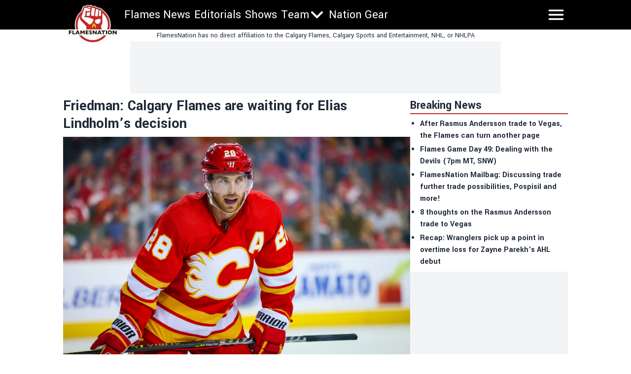

--- FILE ---
content_type: application/javascript; charset=utf-8
request_url: https://flamesnation.ca/_next/static/chunks/8263-0b92bf5eda26b59c.js
body_size: 7857
content:
(self.webpackChunk_N_E=self.webpackChunk_N_E||[]).push([[8263],{5730:function(e,t,n){"use strict";Object.defineProperty(t,"__esModule",{value:!0}),t.CommentCount=void 0;var o=c(n(2784)),r=c(n(5440)),i=n(3965),s=n(7284);function c(e){return e&&e.__esModule?e:{default:e}}function l(e){return(l="function"==typeof Symbol&&"symbol"==typeof Symbol.iterator?function(e){return typeof e}:function(e){return e&&"function"==typeof Symbol&&e.constructor===Symbol&&e!==Symbol.prototype?"symbol":typeof e})(e)}function a(){return(a=Object.assign||function(e){for(var t=1;t<arguments.length;t++){var n=arguments[t];for(var o in n)Object.prototype.hasOwnProperty.call(n,o)&&(e[o]=n[o])}return e}).apply(this,arguments)}function u(e,t){return(u=Object.setPrototypeOf||function(e,t){return e.__proto__=t,e})(e,t)}function f(e){return(f=Object.setPrototypeOf?Object.getPrototypeOf:function(e){return e.__proto__||Object.getPrototypeOf(e)})(e)}var p=(0,i.debounce)(function(){window.DISQUSWIDGETS&&window.DISQUSWIDGETS.getCount({reset:!0})},300,!1),d=function(e){!function(e,t){if("function"!=typeof t&&null!==t)throw TypeError("Super expression must either be null or a function");e.prototype=Object.create(t&&t.prototype,{constructor:{value:e,writable:!0,configurable:!0}}),t&&u(e,t)}(c,e);var t,n,r=(t=function(){if("undefined"==typeof Reflect||!Reflect.construct||Reflect.construct.sham)return!1;if("function"==typeof Proxy)return!0;try{return Date.prototype.toString.call(Reflect.construct(Date,[],function(){})),!0}catch(e){return!1}}(),function(){var e,n=f(c);return e=t?Reflect.construct(n,arguments,f(this).constructor):n.apply(this,arguments),e&&("object"===l(e)||"function"==typeof e)?e:function(e){if(void 0===e)throw ReferenceError("this hasn't been initialised - super() hasn't been called");return e}(this)});function c(){return!function(e,t){if(!(e instanceof t))throw TypeError("Cannot call a class as a function")}(this,c),r.apply(this,arguments)}return n=[{key:"componentDidMount",value:function(){this.loadInstance()}},{key:"shouldComponentUpdate",value:function(e){return this.props!==e&&(0,i.shallowComparison)(this.props,e)}},{key:"componentDidUpdate",value:function(e){this.props.shortname!==e.shortname&&this.cleanInstance(),this.loadInstance()}},{key:"componentWillUnmount",value:function(){this.cleanInstance()}},{key:"loadInstance",value:function(){var e=window.document;e.getElementById(s.COMMENT_COUNT_SCRIPT_ID)?p():(0,i.insertScript)("https://".concat(this.props.shortname,".disqus.com/count.js"),s.COMMENT_COUNT_SCRIPT_ID,e.body)}},{key:"cleanInstance",value:function(){var e=window.document;(0,i.removeScript)(s.COMMENT_COUNT_SCRIPT_ID,e.body),window.DISQUSWIDGETS=void 0,(0,i.removeResources)()}},{key:"render",value:function(){var e=this.props,t=(e.shortname,e.config),n=e.children,r=e.className,i=function(e,t){if(null==e)return{};var n,o,r=function(e,t){if(null==e)return{};var n,o,r={},i=Object.keys(e);for(o=0;o<i.length;o++)n=i[o],t.indexOf(n)>=0||(r[n]=e[n]);return r}(e,t);if(Object.getOwnPropertySymbols){var i=Object.getOwnPropertySymbols(e);for(o=0;o<i.length;o++)n=i[o],!(t.indexOf(n)>=0)&&Object.prototype.propertyIsEnumerable.call(e,n)&&(r[n]=e[n])}return r}(e,["shortname","config","children","className"]);return o.default.createElement("span",a({},i,{className:"".concat(s.COMMENT_COUNT_CLASS).concat(r?" ".concat(r):""),"data-disqus-identifier":t.identifier,"data-disqus-url":t.url}),n)}}],function(e,t){for(var n=0;n<t.length;n++){var o=t[n];o.enumerable=o.enumerable||!1,o.configurable=!0,"value"in o&&(o.writable=!0),Object.defineProperty(e,o.key,o)}}(c.prototype,n),c}(o.default.Component);t.CommentCount=d,d.propTypes={shortname:r.default.string.isRequired,config:r.default.shape({identifier:r.default.string,url:r.default.string,title:r.default.string}).isRequired,className:r.default.string,children:r.default.node}},6443:function(e,t,n){"use strict";Object.defineProperty(t,"__esModule",{value:!0}),t.CommentEmbed=void 0;var o=s(n(2784)),r=s(n(5440)),i=n(7284);function s(e){return e&&e.__esModule?e:{default:e}}function c(e){return(c="function"==typeof Symbol&&"symbol"==typeof Symbol.iterator?function(e){return typeof e}:function(e){return e&&"function"==typeof Symbol&&e.constructor===Symbol&&e!==Symbol.prototype?"symbol":typeof e})(e)}function l(){return(l=Object.assign||function(e){for(var t=1;t<arguments.length;t++){var n=arguments[t];for(var o in n)Object.prototype.hasOwnProperty.call(n,o)&&(e[o]=n[o])}return e}).apply(this,arguments)}function a(e,t){return(a=Object.setPrototypeOf||function(e,t){return e.__proto__=t,e})(e,t)}function u(e){return(u=Object.setPrototypeOf?Object.getPrototypeOf:function(e){return e.__proto__||Object.getPrototypeOf(e)})(e)}var f=function(e){!function(e,t){if("function"!=typeof t&&null!==t)throw TypeError("Super expression must either be null or a function");e.prototype=Object.create(t&&t.prototype,{constructor:{value:e,writable:!0,configurable:!0}}),t&&a(e,t)}(i,e);var t,n,r=(t=function(){if("undefined"==typeof Reflect||!Reflect.construct||Reflect.construct.sham)return!1;if("function"==typeof Proxy)return!0;try{return Date.prototype.toString.call(Reflect.construct(Date,[],function(){})),!0}catch(e){return!1}}(),function(){var e,n=u(i);return e=t?Reflect.construct(n,arguments,u(this).constructor):n.apply(this,arguments),e&&("object"===c(e)||"function"==typeof e)?e:function(e){if(void 0===e)throw ReferenceError("this hasn't been initialised - super() hasn't been called");return e}(this)});function i(){return!function(e,t){if(!(e instanceof t))throw TypeError("Cannot call a class as a function")}(this,i),r.apply(this,arguments)}return n=[{key:"getSrc",value:function(){var e=Number(this.props.commentId).toString(36),t=this.props.showParentComment?"1":"0",n=this.props.showMedia?"1":"0";return"https://embed.disqus.com/p/".concat(e,"?p=").concat(t,"&m=").concat(n)}},{key:"render",value:function(){var e=this.props,t=e.width,n=e.height,r=(e.commentId,e.showMedia,e.showParentComment,function(e,t){if(null==e)return{};var n,o,r=function(e,t){if(null==e)return{};var n,o,r={},i=Object.keys(e);for(o=0;o<i.length;o++)n=i[o],t.indexOf(n)>=0||(r[n]=e[n]);return r}(e,t);if(Object.getOwnPropertySymbols){var i=Object.getOwnPropertySymbols(e);for(o=0;o<i.length;o++)n=i[o],!(t.indexOf(n)>=0)&&Object.prototype.propertyIsEnumerable.call(e,n)&&(r[n]=e[n])}return r}(e,["width","height","commentId","showMedia","showParentComment"]));return o.default.createElement("iframe",l({},r,{src:this.getSrc(),width:t,height:n,seamless:"seamless",scrolling:"no",frameBorder:"0"}))}}],function(e,t){for(var n=0;n<t.length;n++){var o=t[n];o.enumerable=o.enumerable||!1,o.configurable=!0,"value"in o&&(o.writable=!0),Object.defineProperty(e,o.key,o)}}(i.prototype,n),i}(o.default.Component);t.CommentEmbed=f,f.defaultProps={showMedia:!0,showParentComment:!0,width:i.COMMENT_EMBED_WIDTH,height:i.COMMENT_EMBED_HEIGHT},f.propTypes={commentId:r.default.string.isRequired,showMedia:r.default.bool,showParentComment:r.default.bool,width:r.default.number,height:r.default.number,className:r.default.string}},9854:function(e,t,n){"use strict";Object.defineProperty(t,"__esModule",{value:!0}),t.DiscussionEmbed=void 0;var o=c(n(2784)),r=c(n(5440)),i=n(3965),s=n(7284);function c(e){return e&&e.__esModule?e:{default:e}}function l(e){return(l="function"==typeof Symbol&&"symbol"==typeof Symbol.iterator?function(e){return typeof e}:function(e){return e&&"function"==typeof Symbol&&e.constructor===Symbol&&e!==Symbol.prototype?"symbol":typeof e})(e)}function a(){return(a=Object.assign||function(e){for(var t=1;t<arguments.length;t++){var n=arguments[t];for(var o in n)Object.prototype.hasOwnProperty.call(n,o)&&(e[o]=n[o])}return e}).apply(this,arguments)}function u(e,t){return(u=Object.setPrototypeOf||function(e,t){return e.__proto__=t,e})(e,t)}function f(e){return(f=Object.setPrototypeOf?Object.getPrototypeOf:function(e){return e.__proto__||Object.getPrototypeOf(e)})(e)}var p=function(e){!function(e,t){if("function"!=typeof t&&null!==t)throw TypeError("Super expression must either be null or a function");e.prototype=Object.create(t&&t.prototype,{constructor:{value:e,writable:!0,configurable:!0}}),t&&u(e,t)}(c,e);var t,n,r=(t=function(){if("undefined"==typeof Reflect||!Reflect.construct||Reflect.construct.sham)return!1;if("function"==typeof Proxy)return!0;try{return Date.prototype.toString.call(Reflect.construct(Date,[],function(){})),!0}catch(e){return!1}}(),function(){var e,n=f(c);return e=t?Reflect.construct(n,arguments,f(this).constructor):n.apply(this,arguments),e&&("object"===l(e)||"function"==typeof e)?e:function(e){if(void 0===e)throw ReferenceError("this hasn't been initialised - super() hasn't been called");return e}(this)});function c(){return!function(e,t){if(!(e instanceof t))throw TypeError("Cannot call a class as a function")}(this,c),r.apply(this,arguments)}return n=[{key:"componentDidMount",value:function(){"undefined"!=typeof window&&window.disqus_shortname&&window.disqus_shortname!==this.props.shortname&&this.cleanInstance(),this.loadInstance()}},{key:"shouldComponentUpdate",value:function(e){return this.props!==e&&(0,i.shallowComparison)(this.props,e)}},{key:"componentDidUpdate",value:function(e){this.props.shortname!==e.shortname&&this.cleanInstance(),this.loadInstance()}},{key:"componentWillUnmount",value:function(){this.cleanInstance()}},{key:"loadInstance",value:function(){var e=window.document;window&&window.DISQUS&&e.getElementById(s.EMBED_SCRIPT_ID)?window.DISQUS.reset({reload:!0,config:this.getDisqusConfig(this.props.config)}):(window.disqus_config=this.getDisqusConfig(this.props.config),window.disqus_shortname=this.props.shortname,(0,i.insertScript)("https://".concat(this.props.shortname,".disqus.com/embed.js"),s.EMBED_SCRIPT_ID,e.body))}},{key:"cleanInstance",value:function(){var e=window.document;(0,i.removeScript)(s.EMBED_SCRIPT_ID,e.body),window&&window.DISQUS&&window.DISQUS.reset({});try{delete window.DISQUS}catch(e){window.DISQUS=void 0}var t=e.getElementById(s.THREAD_ID);if(t)for(;t.hasChildNodes();)t.removeChild(t.firstChild);(0,i.removeResources)()}},{key:"getDisqusConfig",value:function(e){return function(){var t=this;this.page.identifier=e.identifier,this.page.url=e.url,this.page.title=e.title,this.page.category_id=e.categoryID,this.page.remote_auth_s3=e.remoteAuthS3,this.page.api_key=e.apiKey,e.language&&(this.language=e.language),s.CALLBACKS.forEach(function(n){t.callbacks[n]=[e[n]]})}}},{key:"render",value:function(){var e=this.props,t=(e.shortname,e.config,function(e,t){if(null==e)return{};var n,o,r=function(e,t){if(null==e)return{};var n,o,r={},i=Object.keys(e);for(o=0;o<i.length;o++)n=i[o],t.indexOf(n)>=0||(r[n]=e[n]);return r}(e,t);if(Object.getOwnPropertySymbols){var i=Object.getOwnPropertySymbols(e);for(o=0;o<i.length;o++)n=i[o],!(t.indexOf(n)>=0)&&Object.prototype.propertyIsEnumerable.call(e,n)&&(r[n]=e[n])}return r}(e,["shortname","config"]));return o.default.createElement("div",a({},t,{id:s.THREAD_ID}))}}],function(e,t){for(var n=0;n<t.length;n++){var o=t[n];o.enumerable=o.enumerable||!1,o.configurable=!0,"value"in o&&(o.writable=!0),Object.defineProperty(e,o.key,o)}}(c.prototype,n),c}(o.default.Component);t.DiscussionEmbed=p,p.propTypes={shortname:r.default.string.isRequired,config:r.default.shape({identifier:r.default.string,url:r.default.string,title:r.default.string,language:r.default.string,categoryID:r.default.string,remoteAuthS3:r.default.string,apiKey:r.default.string,preData:r.default.func,preInit:r.default.func,onInit:r.default.func,onReady:r.default.func,afterRender:r.default.func,preReset:r.default.func,onIdentify:r.default.func,beforeComment:r.default.func,onNewComment:r.default.func,onPaginate:r.default.func}).isRequired}},5366:function(e,t,n){"use strict";Object.defineProperty(t,"__esModule",{value:!0}),t.Recommendations=void 0;var o=c(n(2784)),r=c(n(5440)),i=n(3965),s=n(7284);function c(e){return e&&e.__esModule?e:{default:e}}function l(e){return(l="function"==typeof Symbol&&"symbol"==typeof Symbol.iterator?function(e){return typeof e}:function(e){return e&&"function"==typeof Symbol&&e.constructor===Symbol&&e!==Symbol.prototype?"symbol":typeof e})(e)}function a(){return(a=Object.assign||function(e){for(var t=1;t<arguments.length;t++){var n=arguments[t];for(var o in n)Object.prototype.hasOwnProperty.call(n,o)&&(e[o]=n[o])}return e}).apply(this,arguments)}function u(e,t){return(u=Object.setPrototypeOf||function(e,t){return e.__proto__=t,e})(e,t)}function f(e){return(f=Object.setPrototypeOf?Object.getPrototypeOf:function(e){return e.__proto__||Object.getPrototypeOf(e)})(e)}var p=function(e){!function(e,t){if("function"!=typeof t&&null!==t)throw TypeError("Super expression must either be null or a function");e.prototype=Object.create(t&&t.prototype,{constructor:{value:e,writable:!0,configurable:!0}}),t&&u(e,t)}(c,e);var t,n,r=(t=function(){if("undefined"==typeof Reflect||!Reflect.construct||Reflect.construct.sham)return!1;if("function"==typeof Proxy)return!0;try{return Date.prototype.toString.call(Reflect.construct(Date,[],function(){})),!0}catch(e){return!1}}(),function(){var e,n=f(c);return e=t?Reflect.construct(n,arguments,f(this).constructor):n.apply(this,arguments),e&&("object"===l(e)||"function"==typeof e)?e:function(e){if(void 0===e)throw ReferenceError("this hasn't been initialised - super() hasn't been called");return e}(this)});function c(){return!function(e,t){if(!(e instanceof t))throw TypeError("Cannot call a class as a function")}(this,c),r.apply(this,arguments)}return n=[{key:"componentDidMount",value:function(){this.loadInstance()}},{key:"shouldComponentUpdate",value:function(e){return this.props!==e&&(0,i.shallowComparison)(this.props,e)}},{key:"componentDidUpdate",value:function(){this.loadInstance()}},{key:"componentWillUnmount",value:function(){this.cleanInstance()}},{key:"getDisqusConfig",value:function(e){return function(){this.page.identifier=e.identifier,this.page.url=e.url,this.page.title=e.title,this.language=e.language}}},{key:"loadInstance",value:function(){"undefined"!=typeof window&&window.document&&(window.disqus_config=this.getDisqusConfig(this.props.config),window.document.getElementById(s.RECOMMENDATIONS_SCRIPT_ID)?this.reloadInstance():(0,i.insertScript)("https://".concat(this.props.shortname,".disqus.com/recommendations.js"),s.RECOMMENDATIONS_SCRIPT_ID,window.document.body))}},{key:"reloadInstance",value:function(){window&&window.DISQUS_RECOMMENDATIONS&&window.DISQUS_RECOMMENDATIONS.reset({reload:!0})}},{key:"cleanInstance",value:function(){(0,i.removeScript)(s.RECOMMENDATIONS_SCRIPT_ID,window.document.body);try{delete window.DISQUS_RECOMMENDATIONS}catch(e){window.DISQUS_RECOMMENDATIONS=void 0}var e=window.document.getElementById(s.RECOMMENDATIONS_ID);if(e)for(;e.hasChildNodes();)e.removeChild(e.firstChild);(0,i.removeResources)()}},{key:"render",value:function(){var e=this.props,t=(e.shortname,e.config,function(e,t){if(null==e)return{};var n,o,r=function(e,t){if(null==e)return{};var n,o,r={},i=Object.keys(e);for(o=0;o<i.length;o++)n=i[o],t.indexOf(n)>=0||(r[n]=e[n]);return r}(e,t);if(Object.getOwnPropertySymbols){var i=Object.getOwnPropertySymbols(e);for(o=0;o<i.length;o++)n=i[o],!(t.indexOf(n)>=0)&&Object.prototype.propertyIsEnumerable.call(e,n)&&(r[n]=e[n])}return r}(e,["shortname","config"]));return o.default.createElement("div",a({},t,{id:s.RECOMMENDATIONS_ID}))}}],function(e,t){for(var n=0;n<t.length;n++){var o=t[n];o.enumerable=o.enumerable||!1,o.configurable=!0,"value"in o&&(o.writable=!0),Object.defineProperty(e,o.key,o)}}(c.prototype,n),c}(o.default.Component);t.Recommendations=p,p.propTypes={shortname:r.default.string.isRequired,config:r.default.shape({identifier:r.default.string,url:r.default.string,title:r.default.string,language:r.default.string})}},7284:function(e,t){"use strict";Object.defineProperty(t,"__esModule",{value:!0}),t.CALLBACKS=t.RECOMMENDATIONS_SCRIPT_ID=t.RECOMMENDATIONS_ID=t.COMMENT_EMBED_HEIGHT=t.COMMENT_EMBED_WIDTH=t.COMMENT_COUNT_SCRIPT_ID=t.COMMENT_COUNT_CLASS=t.EMBED_SCRIPT_ID=t.THREAD_ID=void 0,t.THREAD_ID="disqus_thread",t.EMBED_SCRIPT_ID="dsq-embed-scr",t.COMMENT_COUNT_CLASS="disqus-comment-count",t.COMMENT_COUNT_SCRIPT_ID="dsq-count-scr",t.COMMENT_EMBED_WIDTH=420,t.COMMENT_EMBED_HEIGHT=320,t.RECOMMENDATIONS_ID="disqus_recommendations",t.RECOMMENDATIONS_SCRIPT_ID="dsq-recs-scr",t.CALLBACKS=["preData","preInit","onInit","onReady","afterRender","preReset","onIdentify","beforeComment","onNewComment","onPaginate"]},8348:function(e,t,n){"use strict";Object.defineProperty(t,"dS",{enumerable:!0,get:function(){return o.CommentCount}});var o=n(5730),r=n(6443),i=n(9854),s=n(5366);o.CommentCount,r.CommentEmbed,i.DiscussionEmbed,s.Recommendations},3965:function(e,t,n){"use strict";Object.defineProperty(t,"__esModule",{value:!0}),t.insertScript=function(e,t,n){var o=window.document.createElement("script");return o.async=!0,o.src=e,o.id=t,n.appendChild(o),o},t.removeScript=function(e,t){var n=window.document.getElementById(e);n&&t.removeChild(n)},t.removeResources=function(){window.document.querySelectorAll('link[href*="disquscdn.com/next/embed"], link[href*="disquscdn.com/next/recommendations"], link[href*="disqus.com/next/config.js"], script[src*="disquscdn.com/next/embed"], script[src*="disqus.com/count-data.js"], iframe[title="Disqus"]').forEach(function(e){return e.remove()})},t.debounce=function(e,t,n){var o;return function(){var r=this,i=arguments,s=n&&!o;window.clearTimeout(o),o=setTimeout(function(){o=null,n||e.apply(r,i)},t),s&&e.apply(r,i)}},t.isReactElement=c,t.shallowComparison=function e(t,n){var o,r=function(e){if("undefined"==typeof Symbol||null==e[Symbol.iterator]){if(Array.isArray(e)||(e=function(e,t){if(e){if("string"==typeof e)return s(e,void 0);var n=Object.prototype.toString.call(e).slice(8,-1);if("Object"===n&&e.constructor&&(n=e.constructor.name),"Map"===n||"Set"===n)return Array.from(e);if("Arguments"===n||/^(?:Ui|I)nt(?:8|16|32)(?:Clamped)?Array$/.test(n))return s(e,void 0)}}(e))){var t=0,n=function(){};return{s:n,n:function(){return t>=e.length?{done:!0}:{done:!1,value:e[t++]}},e:function(e){throw e},f:n}}throw TypeError("Invalid attempt to iterate non-iterable instance.\nIn order to be iterable, non-array objects must have a [Symbol.iterator]() method.")}var o,r,i=!0,c=!1;return{s:function(){o=e[Symbol.iterator]()},n:function(){var e=o.next();return i=e.done,e},e:function(e){c=!0,r=e},f:function(){try{i||null==o.return||o.return()}finally{if(c)throw r}}}}(new Set(Object.keys(t),Object.keys(n)));try{for(r.s();!(o=r.n()).done;){var l=o.value;if("object"===i(t[l])){if(e(t[l],n[l]))return!0}else if(t[l]!==n[l]&&!c(t[l]))return!0}}catch(e){r.e(e)}finally{r.f()}return!1};var o,r=(o=n(2784))&&o.__esModule?o:{default:o};function i(e){return(i="function"==typeof Symbol&&"symbol"==typeof Symbol.iterator?function(e){return typeof e}:function(e){return e&&"function"==typeof Symbol&&e.constructor===Symbol&&e!==Symbol.prototype?"symbol":typeof e})(e)}function s(e,t){(null==t||t>e.length)&&(t=e.length);for(var n=0,o=Array(t);n<t;n++)o[n]=e[n];return o}function c(e){return!!r.default.isValidElement(e)||!!Array.isArray(e)&&e.some(function(e){return r.default.isValidElement(e)})}},8262:function(e,t,n){"use strict";var o=n(3586);function r(){}function i(){}i.resetWarningCache=r,e.exports=function(){function e(e,t,n,r,i,s){if(s!==o){var c=Error("Calling PropTypes validators directly is not supported by the `prop-types` package. Use PropTypes.checkPropTypes() to call them. Read more at http://fb.me/use-check-prop-types");throw c.name="Invariant Violation",c}}function t(){return e}e.isRequired=e;var n={array:e,bigint:e,bool:e,func:e,number:e,object:e,string:e,symbol:e,any:e,arrayOf:t,element:e,elementType:e,instanceOf:t,node:e,objectOf:t,oneOf:t,oneOfType:t,shape:t,exact:t,checkPropTypes:i,resetWarningCache:r};return n.PropTypes=n,n}},5440:function(e,t,n){e.exports=n(8262)()},3586:function(e){"use strict";e.exports="SECRET_DO_NOT_PASS_THIS_OR_YOU_WILL_BE_FIRED"},3808:function(e,t,n){"use strict";var o=n(2784),r=function(e,t){return(r=Object.setPrototypeOf||({__proto__:[]})instanceof Array&&function(e,t){e.__proto__=t}||function(e,t){for(var n in t)t.hasOwnProperty(n)&&(e[n]=t[n])})(e,t)},i=function(){return(i=Object.assign||function(e){for(var t,n=1,o=arguments.length;n<o;n++)for(var r in t=arguments[n])Object.prototype.hasOwnProperty.call(t,r)&&(e[r]=t[r]);return e}).apply(this,arguments)},s={Pixel:"Pixel",Percent:"Percent"},c={unit:s.Percent,value:.8};function l(e){return"number"==typeof e?{unit:s.Percent,value:100*e}:"string"==typeof e?e.match(/^(\d*(\.\d+)?)px$/)?{unit:s.Pixel,value:parseFloat(e)}:e.match(/^(\d*(\.\d+)?)%$/)?{unit:s.Percent,value:parseFloat(e)}:(console.warn('scrollThreshold format is invalid. Valid formats: "120px", "50%"...'),c):(console.warn("scrollThreshold should be string or number"),c)}var a=function(e){function t(t){var n=e.call(this,t)||this;return n.lastScrollTop=0,n.actionTriggered=!1,n.startY=0,n.currentY=0,n.dragging=!1,n.maxPullDownDistance=0,n.getScrollableTarget=function(){return n.props.scrollableTarget instanceof HTMLElement?n.props.scrollableTarget:"string"==typeof n.props.scrollableTarget?document.getElementById(n.props.scrollableTarget):(null===n.props.scrollableTarget&&console.warn("You are trying to pass scrollableTarget but it is null. This might\n        happen because the element may not have been added to DOM yet.\n        See https://github.com/ankeetmaini/react-infinite-scroll-component/issues/59 for more info.\n      "),null)},n.onStart=function(e){!n.lastScrollTop&&(n.dragging=!0,e instanceof MouseEvent?n.startY=e.pageY:e instanceof TouchEvent&&(n.startY=e.touches[0].pageY),n.currentY=n.startY,n._infScroll&&(n._infScroll.style.willChange="transform",n._infScroll.style.transition="transform 0.2s cubic-bezier(0,0,0.31,1)"))},n.onMove=function(e){n.dragging&&(e instanceof MouseEvent?n.currentY=e.pageY:e instanceof TouchEvent&&(n.currentY=e.touches[0].pageY),n.currentY<n.startY||(n.currentY-n.startY>=Number(n.props.pullDownToRefreshThreshold)&&n.setState({pullToRefreshThresholdBreached:!0}),n.currentY-n.startY>1.5*n.maxPullDownDistance||!n._infScroll||(n._infScroll.style.overflow="visible",n._infScroll.style.transform="translate3d(0px, "+(n.currentY-n.startY)+"px, 0px)")))},n.onEnd=function(){n.startY=0,n.currentY=0,n.dragging=!1,n.state.pullToRefreshThresholdBreached&&(n.props.refreshFunction&&n.props.refreshFunction(),n.setState({pullToRefreshThresholdBreached:!1})),requestAnimationFrame(function(){n._infScroll&&(n._infScroll.style.overflow="auto",n._infScroll.style.transform="none",n._infScroll.style.willChange="unset")})},n.onScrollListener=function(e){"function"==typeof n.props.onScroll&&setTimeout(function(){return n.props.onScroll&&n.props.onScroll(e)},0);var t=n.props.height||n._scrollableNode?e.target:document.documentElement.scrollTop?document.documentElement:document.body;n.actionTriggered||((n.props.inverse?n.isElementAtTop(t,n.props.scrollThreshold):n.isElementAtBottom(t,n.props.scrollThreshold))&&n.props.hasMore&&(n.actionTriggered=!0,n.setState({showLoader:!0}),n.props.next&&n.props.next()),n.lastScrollTop=t.scrollTop)},n.state={showLoader:!1,pullToRefreshThresholdBreached:!1,prevDataLength:t.dataLength},n.throttledOnScrollListener=(function(e,t,n,o){var r,i=!1,s=0;function c(){r&&clearTimeout(r)}function l(){var l=this,a=Date.now()-s,u=arguments;function f(){s=Date.now(),n.apply(l,u)}i||(o&&!r&&f(),c(),void 0===o&&a>e?f():!0!==t&&(r=setTimeout(o?function(){r=void 0}:f,void 0===o?e-a:e)))}return"boolean"!=typeof t&&(o=n,n=t,t=void 0),l.cancel=function(){c(),i=!0},l})(150,n.onScrollListener).bind(n),n.onStart=n.onStart.bind(n),n.onMove=n.onMove.bind(n),n.onEnd=n.onEnd.bind(n),n}return!function(e,t){function n(){this.constructor=e}r(e,t),e.prototype=null===t?Object.create(t):(n.prototype=t.prototype,new n)}(t,e),t.prototype.componentDidMount=function(){if(void 0===this.props.dataLength)throw Error('mandatory prop "dataLength" is missing. The prop is needed when loading more content. Check README.md for usage');if(this._scrollableNode=this.getScrollableTarget(),this.el=this.props.height?this._infScroll:this._scrollableNode||window,this.el&&this.el.addEventListener("scroll",this.throttledOnScrollListener),"number"==typeof this.props.initialScrollY&&this.el&&this.el instanceof HTMLElement&&this.el.scrollHeight>this.props.initialScrollY&&this.el.scrollTo(0,this.props.initialScrollY),this.props.pullDownToRefresh&&this.el&&(this.el.addEventListener("touchstart",this.onStart),this.el.addEventListener("touchmove",this.onMove),this.el.addEventListener("touchend",this.onEnd),this.el.addEventListener("mousedown",this.onStart),this.el.addEventListener("mousemove",this.onMove),this.el.addEventListener("mouseup",this.onEnd),this.maxPullDownDistance=this._pullDown&&this._pullDown.firstChild&&this._pullDown.firstChild.getBoundingClientRect().height||0,this.forceUpdate(),"function"!=typeof this.props.refreshFunction))throw Error('Mandatory prop "refreshFunction" missing.\n          Pull Down To Refresh functionality will not work\n          as expected. Check README.md for usage\'')},t.prototype.componentWillUnmount=function(){this.el&&(this.el.removeEventListener("scroll",this.throttledOnScrollListener),this.props.pullDownToRefresh&&(this.el.removeEventListener("touchstart",this.onStart),this.el.removeEventListener("touchmove",this.onMove),this.el.removeEventListener("touchend",this.onEnd),this.el.removeEventListener("mousedown",this.onStart),this.el.removeEventListener("mousemove",this.onMove),this.el.removeEventListener("mouseup",this.onEnd)))},t.prototype.componentDidUpdate=function(e){this.props.dataLength!==e.dataLength&&(this.actionTriggered=!1,this.setState({showLoader:!1}))},t.getDerivedStateFromProps=function(e,t){return e.dataLength!==t.prevDataLength?i(i({},t),{prevDataLength:e.dataLength}):null},t.prototype.isElementAtTop=function(e,t){void 0===t&&(t=.8);var n=e===document.body||e===document.documentElement?window.screen.availHeight:e.clientHeight,o=l(t);return o.unit===s.Pixel?e.scrollTop<=o.value+n-e.scrollHeight+1:e.scrollTop<=o.value/100+n-e.scrollHeight+1},t.prototype.isElementAtBottom=function(e,t){void 0===t&&(t=.8);var n=e===document.body||e===document.documentElement?window.screen.availHeight:e.clientHeight,o=l(t);return o.unit===s.Pixel?e.scrollTop+n>=e.scrollHeight-o.value:e.scrollTop+n>=o.value/100*e.scrollHeight},t.prototype.render=function(){var e=this,t=i({height:this.props.height||"auto",overflow:"auto",WebkitOverflowScrolling:"touch"},this.props.style),n=this.props.hasChildren||!!(this.props.children&&this.props.children instanceof Array&&this.props.children.length),r=this.props.pullDownToRefresh&&this.props.height?{overflow:"auto"}:{};return o.createElement("div",{style:r,className:"infinite-scroll-component__outerdiv"},o.createElement("div",{className:"infinite-scroll-component "+(this.props.className||""),ref:function(t){return e._infScroll=t},style:t},this.props.pullDownToRefresh&&o.createElement("div",{style:{position:"relative"},ref:function(t){return e._pullDown=t}},o.createElement("div",{style:{position:"absolute",left:0,right:0,top:-1*this.maxPullDownDistance}},this.state.pullToRefreshThresholdBreached?this.props.releaseToRefreshContent:this.props.pullDownToRefreshContent)),this.props.children,!this.state.showLoader&&!n&&this.props.hasMore&&this.props.loader,this.state.showLoader&&this.props.hasMore&&this.props.loader,!this.props.hasMore&&this.props.endMessage))},t}(o.Component);t.Z=a},7704:function(e,t,n){"use strict";n.d(t,{df:function(){return p}});var o=n(2784);function r(){return(r=Object.assign||function(e){for(var t=1;t<arguments.length;t++){var n=arguments[t];for(var o in n)Object.prototype.hasOwnProperty.call(n,o)&&(e[o]=n[o])}return e}).apply(this,arguments)}function i(e,t){return(i=Object.setPrototypeOf||function(e,t){return e.__proto__=t,e})(e,t)}var s=new Map,c=new WeakMap,l=0,a=void 0,u=["children","as","triggerOnce","threshold","root","rootMargin","onChange","skip","trackVisibility","delay","initialInView","fallbackInView"];function f(e){return"function"!=typeof e.children}var p=function(e){function t(t){var n;return(n=e.call(this,t)||this).node=null,n._unobserveCb=null,n.handleNode=function(e){!n.node||(n.unobserve(),e||n.props.triggerOnce||n.props.skip||n.setState({inView:!!n.props.initialInView,entry:void 0})),n.node=e||null,n.observeNode()},n.handleChange=function(e,t){e&&n.props.triggerOnce&&n.unobserve(),f(n.props)||n.setState({inView:e,entry:t}),n.props.onChange&&n.props.onChange(e,t)},n.state={inView:!!t.initialInView,entry:void 0},n}t.prototype=Object.create(e.prototype),t.prototype.constructor=t,i(t,e);var n=t.prototype;return n.componentDidUpdate=function(e){(e.rootMargin!==this.props.rootMargin||e.root!==this.props.root||e.threshold!==this.props.threshold||e.skip!==this.props.skip||e.trackVisibility!==this.props.trackVisibility||e.delay!==this.props.delay)&&(this.unobserve(),this.observeNode())},n.componentWillUnmount=function(){this.unobserve(),this.node=null},n.observeNode=function(){if(this.node&&!this.props.skip){var e=this.props,t=e.threshold,n=e.root,o=e.rootMargin,r=e.trackVisibility,i=e.delay,u=e.fallbackInView;this._unobserveCb=function(e,t,n,o){if(void 0===n&&(n={}),void 0===o&&(o=a),void 0===window.IntersectionObserver&&void 0!==o){var r=e.getBoundingClientRect();return t(o,{isIntersecting:o,target:e,intersectionRatio:"number"==typeof n.threshold?n.threshold:0,time:0,boundingClientRect:r,intersectionRect:r,rootBounds:r}),function(){}}var i=function(e){var t=Object.keys(e).sort().filter(function(t){return void 0!==e[t]}).map(function(t){var n;return t+"_"+("root"===t?(n=e.root)?(c.has(n)||(l+=1,c.set(n,l.toString())),c.get(n)):"0":e[t])}).toString(),n=s.get(t);if(!n){var o,r=new Map,i=new IntersectionObserver(function(t){t.forEach(function(t){var n,i=t.isIntersecting&&o.some(function(e){return t.intersectionRatio>=e});e.trackVisibility&&void 0===t.isVisible&&(t.isVisible=i),null==(n=r.get(t.target))||n.forEach(function(e){e(i,t)})})},e);o=i.thresholds||(Array.isArray(e.threshold)?e.threshold:[e.threshold||0]),n={id:t,observer:i,elements:r},s.set(t,n)}return n}(n),u=i.id,f=i.observer,p=i.elements,d=p.get(e)||[];return p.has(e)||p.set(e,d),d.push(t),f.observe(e),function(){d.splice(d.indexOf(t),1),0===d.length&&(p.delete(e),f.unobserve(e)),0===p.size&&(f.disconnect(),s.delete(u))}}(this.node,this.handleChange,{threshold:t,root:n,rootMargin:o,trackVisibility:r,delay:i},u)}},n.unobserve=function(){this._unobserveCb&&(this._unobserveCb(),this._unobserveCb=null)},n.render=function(){if(!f(this.props)){var e=this.state,t=e.inView,n=e.entry;return this.props.children({inView:t,entry:n,ref:this.handleNode})}var i=this.props,s=i.children,c=i.as,l=function(e,t){if(null==e)return{};var n,o,r={},i=Object.keys(e);for(o=0;o<i.length;o++)n=i[o],t.indexOf(n)>=0||(r[n]=e[n]);return r}(i,u);return o.createElement(c||"div",r({ref:this.handleNode},l),s)},t}(o.Component)},7034:function(e,t,n){"use strict";n.d(t,{m:function(){return a}});var o,r=n(2784),i=function(){return(i=Object.assign||function(e){for(var t,n=1,o=arguments.length;n<o;n++)for(var r in t=arguments[n])Object.prototype.hasOwnProperty.call(t,r)&&(e[r]=t[r]);return e}).apply(this,arguments)};function s(e,t){var n={};for(var o in e)Object.prototype.hasOwnProperty.call(e,o)&&0>t.indexOf(o)&&(n[o]=e[o]);if(null!=e&&"function"==typeof Object.getOwnPropertySymbols)for(var r=0,o=Object.getOwnPropertySymbols(e);r<o.length;r++)0>t.indexOf(o[r])&&Object.prototype.propertyIsEnumerable.call(e,o[r])&&(n[o[r]]=e[o[r]]);return n}var c=i(i({},{speed:100,still:!1,thickness:100}),{secondaryColor:"rgba(0,0,0,0.44)"});!function(e,t){void 0===t&&(t={});var n=t.insertAt;if(e&&"undefined"!=typeof document){var o=document.head||document.getElementsByTagName("head")[0],r=document.createElement("style");r.type="text/css","top"===n&&o.firstChild?o.insertBefore(r,o.firstChild):o.appendChild(r),r.styleSheet?r.styleSheet.cssText=e:r.appendChild(document.createTextNode(e))}}("@keyframes spinners-react-circular-fixed{0%{stroke-dashoffset:325}to{stroke-dashoffset:151}}");var l=function(e){var t=e.secondaryColor,n=e.speed,o=e.still,c=e.thickness,l=s(e,["secondaryColor","speed","still","thickness"]),a=c/100*4;return r.createElement("svg",i({fill:"none"},l,{viewBox:"0 0 66 66"}),r.createElement("circle",{cx:"33",cy:"33",fill:"none",r:"28",stroke:t,strokeWidth:a}),r.createElement("circle",{cx:"33",cy:"33",fill:"none",r:"28",stroke:"currentColor",strokeDasharray:"40, 134",strokeDashoffset:"325",strokeLinecap:"round",strokeWidth:a,style:o?{}:{animation:"spinners-react-circular-fixed "+140/n+"s linear infinite"}}))};l.defaultProps=c;var a=((o=function(e){var t=e.color,n=e.enabled,o=e.size,c=e.style,a=s(e,["color","enabled","size","style"]),u=i(i({},a),{style:i({color:t,overflow:"visible",width:parseFloat(o.toString()).toString()===o.toString()?o+"px":o.toString()},c)});return n?r.createElement(l,i({},u)):null}).defaultProps={color:"#38ad48",enabled:!0,size:50,style:{}},o)}}]);

--- FILE ---
content_type: application/javascript; charset=utf-8
request_url: https://flamesnation.ca/_next/static/chunks/b548615e-7360c807865efd07.js
body_size: 21942
content:
"use strict";(self.webpackChunk_N_E=self.webpackChunk_N_E||[]).push([[8569],{9500:function(e,t){function n(e,t){for(var n=0;n<t.length;n++){var r=t[n];r.enumerable=r.enumerable||!1,r.configurable=!0,"value"in r&&(r.writable=!0),Object.defineProperty(e,r.key,r)}}function r(e,t,r){return t&&n(e.prototype,t),r&&n(e,r),e}function i(){return(i=Object.assign||function(e){for(var t=1;t<arguments.length;t++){var n=arguments[t];for(var r in n)Object.prototype.hasOwnProperty.call(n,r)&&(e[r]=n[r])}return e}).apply(this,arguments)}function o(e,t){e.prototype=Object.create(t.prototype),e.prototype.constructor=e,u(e,t)}function a(e){return(a=Object.setPrototypeOf?Object.getPrototypeOf:function(e){return e.__proto__||Object.getPrototypeOf(e)})(e)}function u(e,t){return(u=Object.setPrototypeOf||function(e,t){return e.__proto__=t,e})(e,t)}function s(e,t,n){return(s=!function(){if("undefined"==typeof Reflect||!Reflect.construct||Reflect.construct.sham)return!1;if("function"==typeof Proxy)return!0;try{return Boolean.prototype.valueOf.call(Reflect.construct(Boolean,[],function(){})),!0}catch(e){return!1}}()?function(e,t,n){var r=[null];r.push.apply(r,t);var i=new(Function.bind.apply(e,r));return n&&u(i,n.prototype),i}:Reflect.construct).apply(null,arguments)}function c(e){var t="function"==typeof Map?new Map:void 0;return(c=function(e){if(null===e||-1===Function.toString.call(e).indexOf("[native code]"))return e;if("function"!=typeof e)throw TypeError("Super expression must either be null or a function");if(void 0!==t){if(t.has(e))return t.get(e);t.set(e,n)}function n(){return s(e,arguments,a(this).constructor)}return n.prototype=Object.create(e.prototype,{constructor:{value:n,enumerable:!1,writable:!0,configurable:!0}}),u(n,e)})(e)}function l(e,t){if(null==e)return{};var n,r,i={},o=Object.keys(e);for(r=0;r<o.length;r++)n=o[r],t.indexOf(n)>=0||(i[n]=e[n]);return i}function f(e,t){(null==t||t>e.length)&&(t=e.length);for(var n=0,r=Array(t);n<t;n++)r[n]=e[n];return r}function d(e,t){var n="undefined"!=typeof Symbol&&e[Symbol.iterator]||e["@@iterator"];if(n)return(n=n.call(e)).next.bind(n);if(Array.isArray(e)||(n=function(e,t){if(e){if("string"==typeof e)return f(e,void 0);var n=Object.prototype.toString.call(e).slice(8,-1);if("Object"===n&&e.constructor&&(n=e.constructor.name),"Map"===n||"Set"===n)return Array.from(e);if("Arguments"===n||/^(?:Ui|I)nt(?:8|16|32)(?:Clamped)?Array$/.test(n))return f(e,void 0)}}(e))||t&&e&&"number"==typeof e.length){n&&(e=n);var r=0;return function(){return r>=e.length?{done:!0}:{done:!1,value:e[r++]}}}throw TypeError("Invalid attempt to iterate non-iterable instance.\nIn order to be iterable, non-array objects must have a [Symbol.iterator]() method.")}var h=function(e){function t(){return e.apply(this,arguments)||this}return o(t,e),t}(c(Error)),m=function(e){function t(t){return e.call(this,"Invalid DateTime: "+t.toMessage())||this}return o(t,e),t}(h),y=function(e){function t(t){return e.call(this,"Invalid Interval: "+t.toMessage())||this}return o(t,e),t}(h),v=function(e){function t(t){return e.call(this,"Invalid Duration: "+t.toMessage())||this}return o(t,e),t}(h),p=function(e){function t(){return e.apply(this,arguments)||this}return o(t,e),t}(h),g=function(e){function t(t){return e.call(this,"Invalid unit "+t)||this}return o(t,e),t}(h),w=function(e){function t(){return e.apply(this,arguments)||this}return o(t,e),t}(h),k=function(e){function t(){return e.call(this,"Zone is an abstract class")||this}return o(t,e),t}(h),T="numeric",b="short",S="long",O={year:T,month:T,day:T},M={year:T,month:b,day:T},N={year:T,month:b,day:T,weekday:b},D={year:T,month:S,day:T},E={year:T,month:S,day:T,weekday:S},V={hour:T,minute:T},I={hour:T,minute:T,second:T},C={hour:T,minute:T,second:T,timeZoneName:b},x={hour:T,minute:T,second:T,timeZoneName:S},F={hour:T,minute:T,hourCycle:"h23"},L={hour:T,minute:T,second:T,hourCycle:"h23"},Z={hour:T,minute:T,second:T,hourCycle:"h23",timeZoneName:b},A={hour:T,minute:T,second:T,hourCycle:"h23",timeZoneName:S},z={year:T,month:T,day:T,hour:T,minute:T},j={year:T,month:T,day:T,hour:T,minute:T,second:T},_={year:T,month:b,day:T,hour:T,minute:T},q={year:T,month:b,day:T,hour:T,minute:T,second:T},U={year:T,month:b,day:T,weekday:b,hour:T,minute:T},H={year:T,month:S,day:T,hour:T,minute:T,timeZoneName:b},R={year:T,month:S,day:T,hour:T,minute:T,second:T,timeZoneName:b},W={year:T,month:S,day:T,weekday:S,hour:T,minute:T,timeZoneName:S},P={year:T,month:S,day:T,weekday:S,hour:T,minute:T,second:T,timeZoneName:S};function J(e){return void 0===e}function Y(e){return"number"==typeof e}function G(e){return"number"==typeof e&&e%1==0}function $(){try{return"undefined"!=typeof Intl&&!!Intl.RelativeTimeFormat}catch(e){return!1}}function B(e,t,n){if(0!==e.length)return e.reduce(function(e,r){var i=[t(r),r];return e&&n(e[0],i[0])===e[0]?e:i},null)[1]}function Q(e,t){return Object.prototype.hasOwnProperty.call(e,t)}function K(e,t,n){return G(e)&&e>=t&&e<=n}function X(e,t){return void 0===t&&(t=2),e<0?"-"+(""+-e).padStart(t,"0"):(""+e).padStart(t,"0")}function ee(e){if(!J(e)&&null!==e&&""!==e)return parseInt(e,10)}function et(e){if(!J(e)&&null!==e&&""!==e)return parseFloat(e)}function en(e){if(!J(e)&&null!==e&&""!==e)return Math.floor(1e3*parseFloat("0."+e))}function er(e,t,n){void 0===n&&(n=!1);var r=Math.pow(10,t);return(n?Math.trunc:Math.round)(e*r)/r}function ei(e){return e%4==0&&(e%100!=0||e%400==0)}function eo(e){return ei(e)?366:365}function ea(e,t){var n,r=(n=t-1)-12*Math.floor(n/12)+1;return 2===r?ei(e+(t-r)/12)?29:28:[31,null,31,30,31,30,31,31,30,31,30,31][r-1]}function eu(e){var t=Date.UTC(e.year,e.month-1,e.day,e.hour,e.minute,e.second,e.millisecond);return e.year<100&&e.year>=0&&(t=new Date(t)).setUTCFullYear(t.getUTCFullYear()-1900),+t}function es(e){var t=e-1;return 4==(e+Math.floor(e/4)-Math.floor(e/100)+Math.floor(e/400))%7||3==(t+Math.floor(t/4)-Math.floor(t/100)+Math.floor(t/400))%7?53:52}function ec(e){return e>99?e:e>60?1900+e:2e3+e}function el(e,t,n,r){void 0===r&&(r=null);var o=new Date(e),a={hourCycle:"h23",year:"numeric",month:"2-digit",day:"2-digit",hour:"2-digit",minute:"2-digit"};r&&(a.timeZone=r);var u=i({timeZoneName:t},a),s=new Intl.DateTimeFormat(n,u).formatToParts(o).find(function(e){return"timezonename"===e.type.toLowerCase()});return s?s.value:null}function ef(e,t){var n=parseInt(e,10);Number.isNaN(n)&&(n=0);var r=parseInt(t,10)||0,i=n<0||Object.is(n,-0)?-r:r;return 60*n+i}function ed(e){var t=Number(e);if("boolean"==typeof e||""===e||Number.isNaN(t))throw new w("Invalid unit value "+e);return t}function eh(e,t){var n={};for(var r in e)if(Q(e,r)){var i=e[r];if(null==i)continue;n[t(r)]=ed(i)}return n}function em(e,t){var n=Math.trunc(Math.abs(e/60)),r=Math.trunc(Math.abs(e%60)),i=e>=0?"+":"-";switch(t){case"short":return""+i+X(n,2)+":"+X(r,2);case"narrow":return""+i+n+(r>0?":"+r:"");case"techie":return""+i+X(n,2)+X(r,2);default:throw RangeError("Value format "+t+" is out of range for property format")}}function ey(e){return["hour","minute","second","millisecond"].reduce(function(t,n){return t[n]=e[n],t},{})}var ev=/[A-Za-z_+-]{1,256}(?::?\/[A-Za-z0-9_+-]{1,256}(?:\/[A-Za-z0-9_+-]{1,256})?)?/,ep=["January","February","March","April","May","June","July","August","September","October","November","December"],eg=["Jan","Feb","Mar","Apr","May","Jun","Jul","Aug","Sep","Oct","Nov","Dec"],ew=["J","F","M","A","M","J","J","A","S","O","N","D"];function ek(e){switch(e){case"narrow":return[].concat(ew);case"short":return[].concat(eg);case"long":return[].concat(ep);case"numeric":return["1","2","3","4","5","6","7","8","9","10","11","12"];case"2-digit":return["01","02","03","04","05","06","07","08","09","10","11","12"];default:return null}}var eT=["Monday","Tuesday","Wednesday","Thursday","Friday","Saturday","Sunday"],eb=["Mon","Tue","Wed","Thu","Fri","Sat","Sun"],eS=["M","T","W","T","F","S","S"];function eO(e){switch(e){case"narrow":return[].concat(eS);case"short":return[].concat(eb);case"long":return[].concat(eT);case"numeric":return["1","2","3","4","5","6","7"];default:return null}}var eM=["AM","PM"],eN=["Before Christ","Anno Domini"],eD=["BC","AD"],eE=["B","A"];function eV(e){switch(e){case"narrow":return[].concat(eE);case"short":return[].concat(eD);case"long":return[].concat(eN);default:return null}}function eI(e,t){for(var n,r="",i=d(e);!(n=i()).done;){var o=n.value;o.literal?r+=o.val:r+=t(o.val)}return r}var eC={D:O,DD:M,DDD:D,DDDD:E,t:V,tt:I,ttt:C,tttt:x,T:F,TT:L,TTT:Z,TTTT:A,f:z,ff:_,fff:H,ffff:W,F:j,FF:q,FFF:R,FFFF:P},ex=function(){function e(e,t){this.opts=t,this.loc=e,this.systemLoc=null}e.create=function(t,n){return void 0===n&&(n={}),new e(t,n)},e.parseFormat=function(e){for(var t=null,n="",r=!1,i=[],o=0;o<e.length;o++){var a=e.charAt(o);"'"===a?(n.length>0&&i.push({literal:r,val:n}),t=null,n="",r=!r):r?n+=a:a===t?n+=a:(n.length>0&&i.push({literal:!1,val:n}),n=a,t=a)}return n.length>0&&i.push({literal:r,val:n}),i},e.macroTokenToFormatOpts=function(e){return eC[e]};var t=e.prototype;return t.formatWithSystemDefault=function(e,t){return null===this.systemLoc&&(this.systemLoc=this.loc.redefaultToSystem()),this.systemLoc.dtFormatter(e,i({},this.opts,t)).format()},t.formatDateTime=function(e,t){return void 0===t&&(t={}),this.loc.dtFormatter(e,i({},this.opts,t)).format()},t.formatDateTimeParts=function(e,t){return void 0===t&&(t={}),this.loc.dtFormatter(e,i({},this.opts,t)).formatToParts()},t.resolvedOptions=function(e,t){return void 0===t&&(t={}),this.loc.dtFormatter(e,i({},this.opts,t)).resolvedOptions()},t.num=function(e,t){if(void 0===t&&(t=0),this.opts.forceSimple)return X(e,t);var n=i({},this.opts);return t>0&&(n.padTo=t),this.loc.numberFormatter(n).format(e)},t.formatDateTimeFromString=function(t,n){var r=this,i="en"===this.loc.listingMode(),o=this.loc.outputCalendar&&"gregory"!==this.loc.outputCalendar,a=function(e,n){return r.loc.extract(t,e,n)},u=function(e){return t.isOffsetFixed&&0===t.offset&&e.allowZ?"Z":t.isValid?t.zone.formatOffset(t.ts,e.format):""},s=function(e,n){return i?ek(e)[t.month-1]:a(n?{month:e}:{month:e,day:"numeric"},"month")},c=function(e,n){return i?eO(e)[t.weekday-1]:a(n?{weekday:e}:{weekday:e,month:"long",day:"numeric"},"weekday")},l=function(n){var i=e.macroTokenToFormatOpts(n);return i?r.formatWithSystemDefault(t,i):n},f=function(e){return i?eV(e)[t.year<0?0:1]:a({era:e},"era")};return eI(e.parseFormat(n),function(e){switch(e){case"S":return r.num(t.millisecond);case"u":case"SSS":return r.num(t.millisecond,3);case"s":return r.num(t.second);case"ss":return r.num(t.second,2);case"uu":return r.num(Math.floor(t.millisecond/10),2);case"uuu":return r.num(Math.floor(t.millisecond/100));case"m":return r.num(t.minute);case"mm":return r.num(t.minute,2);case"h":return r.num(t.hour%12==0?12:t.hour%12);case"hh":return r.num(t.hour%12==0?12:t.hour%12,2);case"H":return r.num(t.hour);case"HH":return r.num(t.hour,2);case"Z":return u({format:"narrow",allowZ:r.opts.allowZ});case"ZZ":return u({format:"short",allowZ:r.opts.allowZ});case"ZZZ":return u({format:"techie",allowZ:r.opts.allowZ});case"ZZZZ":return t.zone.offsetName(t.ts,{format:"short",locale:r.loc.locale});case"ZZZZZ":return t.zone.offsetName(t.ts,{format:"long",locale:r.loc.locale});case"z":return t.zoneName;case"a":return i?eM[t.hour<12?0:1]:a({hour:"numeric",hourCycle:"h12"},"dayperiod");case"d":return o?a({day:"numeric"},"day"):r.num(t.day);case"dd":return o?a({day:"2-digit"},"day"):r.num(t.day,2);case"c":case"E":return r.num(t.weekday);case"ccc":return c("short",!0);case"cccc":return c("long",!0);case"ccccc":return c("narrow",!0);case"EEE":return c("short",!1);case"EEEE":return c("long",!1);case"EEEEE":return c("narrow",!1);case"L":return o?a({month:"numeric",day:"numeric"},"month"):r.num(t.month);case"LL":return o?a({month:"2-digit",day:"numeric"},"month"):r.num(t.month,2);case"LLL":return s("short",!0);case"LLLL":return s("long",!0);case"LLLLL":return s("narrow",!0);case"M":return o?a({month:"numeric"},"month"):r.num(t.month);case"MM":return o?a({month:"2-digit"},"month"):r.num(t.month,2);case"MMM":return s("short",!1);case"MMMM":return s("long",!1);case"MMMMM":return s("narrow",!1);case"y":return o?a({year:"numeric"},"year"):r.num(t.year);case"yy":return o?a({year:"2-digit"},"year"):r.num(t.year.toString().slice(-2),2);case"yyyy":return o?a({year:"numeric"},"year"):r.num(t.year,4);case"yyyyyy":return o?a({year:"numeric"},"year"):r.num(t.year,6);case"G":return f("short");case"GG":return f("long");case"GGGGG":return f("narrow");case"kk":return r.num(t.weekYear.toString().slice(-2),2);case"kkkk":return r.num(t.weekYear,4);case"W":return r.num(t.weekNumber);case"WW":return r.num(t.weekNumber,2);case"o":return r.num(t.ordinal);case"ooo":return r.num(t.ordinal,3);case"q":return r.num(t.quarter);case"qq":return r.num(t.quarter,2);case"X":return r.num(Math.floor(t.ts/1e3));case"x":return r.num(t.ts);default:return l(e)}})},t.formatDurationFromString=function(t,n){var r,i=this,o=function(e){switch(e[0]){case"S":return"millisecond";case"s":return"second";case"m":return"minute";case"h":return"hour";case"d":return"day";case"w":return"week";case"M":return"month";case"y":return"year";default:return null}},a=e.parseFormat(n),u=a.reduce(function(e,t){var n=t.literal,r=t.val;return n?e:e.concat(r)},[]);return eI(a,(r=t.shiftTo.apply(t,u.map(o).filter(function(e){return e})),function(e){var t=o(e);return t?i.num(r.get(t),e.length):e}))},e}(),eF=function(){function e(e,t){this.reason=e,this.explanation=t}return e.prototype.toMessage=function(){return this.explanation?this.reason+": "+this.explanation:this.reason},e}(),eL=function(){function e(){}var t=e.prototype;return t.offsetName=function(e,t){throw new k},t.formatOffset=function(e,t){throw new k},t.offset=function(e){throw new k},t.equals=function(e){throw new k},r(e,[{key:"type",get:function(){throw new k}},{key:"name",get:function(){throw new k}},{key:"ianaName",get:function(){return this.name}},{key:"isUniversal",get:function(){throw new k}},{key:"isValid",get:function(){throw new k}}]),e}(),eZ=null,eA=function(e){function t(){return e.apply(this,arguments)||this}o(t,e);var n=t.prototype;return n.offsetName=function(e,t){return el(e,t.format,t.locale)},n.formatOffset=function(e,t){return em(this.offset(e),t)},n.offset=function(e){return-new Date(e).getTimezoneOffset()},n.equals=function(e){return"system"===e.type},r(t,[{key:"type",get:function(){return"system"}},{key:"name",get:function(){return new Intl.DateTimeFormat().resolvedOptions().timeZone}},{key:"isUniversal",get:function(){return!1}},{key:"isValid",get:function(){return!0}}],[{key:"instance",get:function(){return null===eZ&&(eZ=new t),eZ}}]),t}(eL),ez={},ej={year:0,month:1,day:2,era:3,hour:4,minute:5,second:6},e_={},eq=function(e){function t(n){var r;return(r=e.call(this)||this).zoneName=n,r.valid=t.isValidZone(n),r}o(t,e),t.create=function(e){return e_[e]||(e_[e]=new t(e)),e_[e]},t.resetCache=function(){e_={},ez={}},t.isValidSpecifier=function(e){return this.isValidZone(e)},t.isValidZone=function(e){if(!e)return!1;try{return new Intl.DateTimeFormat("en-US",{timeZone:e}).format(),!0}catch(e){return!1}};var n=t.prototype;return n.offsetName=function(e,t){return el(e,t.format,t.locale,this.name)},n.formatOffset=function(e,t){return em(this.offset(e),t)},n.offset=function(e){var t,n,r,i,o,a=new Date(e);if(isNaN(a))return NaN;var u=(ez[t=this.name]||(ez[t]=new Intl.DateTimeFormat("en-US",{hour12:!1,timeZone:t,year:"numeric",month:"2-digit",day:"2-digit",hour:"2-digit",minute:"2-digit",second:"2-digit",era:"short"})),ez[t]),s=u.formatToParts?function(e,t){for(var n=e.formatToParts(t),r=[],i=0;i<n.length;i++){var o=n[i],a=o.type,u=o.value,s=ej[a];"era"===a?r[s]=u:J(s)||(r[s]=parseInt(u,10))}return r}(u,a):(n=u.format(a).replace(/\u200E/g,""),i=(r=/(\d+)\/(\d+)\/(\d+) (AD|BC),? (\d+):(\d+):(\d+)/.exec(n))[1],o=r[2],[r[3],i,o,r[4],r[5],r[6],r[7]]),c=s[0],l=s[1],f=s[2],d=s[3],h=s[4],m=s[5],y=s[6];"BC"===d&&(c=-Math.abs(c)+1);var v=eu({year:c,month:l,day:f,hour:24===h?0:h,minute:m,second:y,millisecond:0}),p=+a,g=p%1e3;return(v-(p-=g>=0?g:1e3+g))/6e4},n.equals=function(e){return"iana"===e.type&&e.name===this.name},r(t,[{key:"type",get:function(){return"iana"}},{key:"name",get:function(){return this.zoneName}},{key:"isUniversal",get:function(){return!1}},{key:"isValid",get:function(){return this.valid}}]),t}(eL),eU=null,eH=function(e){function t(t){var n;return(n=e.call(this)||this).fixed=t,n}o(t,e),t.instance=function(e){return 0===e?t.utcInstance:new t(e)},t.parseSpecifier=function(e){if(e){var n=e.match(/^utc(?:([+-]\d{1,2})(?::(\d{2}))?)?$/i);if(n)return new t(ef(n[1],n[2]))}return null};var n=t.prototype;return n.offsetName=function(){return this.name},n.formatOffset=function(e,t){return em(this.fixed,t)},n.offset=function(){return this.fixed},n.equals=function(e){return"fixed"===e.type&&e.fixed===this.fixed},r(t,[{key:"type",get:function(){return"fixed"}},{key:"name",get:function(){return 0===this.fixed?"UTC":"UTC"+em(this.fixed,"narrow")}},{key:"ianaName",get:function(){return 0===this.fixed?"Etc/UTC":"Etc/GMT"+em(-this.fixed,"narrow")}},{key:"isUniversal",get:function(){return!0}},{key:"isValid",get:function(){return!0}}],[{key:"utcInstance",get:function(){return null===eU&&(eU=new t(0)),eU}}]),t}(eL),eR=function(e){function t(t){var n;return(n=e.call(this)||this).zoneName=t,n}o(t,e);var n=t.prototype;return n.offsetName=function(){return null},n.formatOffset=function(){return""},n.offset=function(){return NaN},n.equals=function(){return!1},r(t,[{key:"type",get:function(){return"invalid"}},{key:"name",get:function(){return this.zoneName}},{key:"isUniversal",get:function(){return!1}},{key:"isValid",get:function(){return!1}}]),t}(eL);function eW(e,t){if(J(e)||null===e)return t;if(e instanceof eL)return e;if("string"==typeof e){var n=e.toLowerCase();return"local"===n||"system"===n?t:"utc"===n||"gmt"===n?eH.utcInstance:eH.parseSpecifier(n)||eq.create(e)}return Y(e)?eH.instance(e):"object"==typeof e&&e.offset&&"number"==typeof e.offset?e:new eR(e)}var eP,eJ=function(){return Date.now()},eY="system",eG=null,e$=null,eB=null,eQ=function(){function e(){}return e.resetCaches=function(){te.resetCache(),eq.resetCache()},r(e,null,[{key:"now",get:function(){return eJ},set:function(e){eJ=e}},{key:"defaultZone",get:function(){return eW(eY,eA.instance)},set:function(e){eY=e}},{key:"defaultLocale",get:function(){return eG},set:function(e){eG=e}},{key:"defaultNumberingSystem",get:function(){return e$},set:function(e){e$=e}},{key:"defaultOutputCalendar",get:function(){return eB},set:function(e){eB=e}},{key:"throwOnInvalid",get:function(){return eP},set:function(e){eP=e}}]),e}(),eK=["base"],eX=["padTo","floor"],e0={},e1={};function e2(e,t){void 0===t&&(t={});var n=JSON.stringify([e,t]),r=e1[n];return r||(r=new Intl.DateTimeFormat(e,t),e1[n]=r),r}var e3={},e6={},e4=null;function e5(e,t,n,r,i){var o=e.listingMode(n);return"error"===o?null:"en"===o?r(t):i(t)}var e9=function(){function e(e,t,n){this.padTo=n.padTo||0,this.floor=n.floor||!1,n.padTo,n.floor;var r=l(n,eX);if(!t||Object.keys(r).length>0){var o,a,u,s=i({useGrouping:!1},n);n.padTo>0&&(s.minimumIntegerDigits=n.padTo),this.inf=(void 0===(o=s)&&(o={}),(u=e3[a=JSON.stringify([e,o])])||(u=new Intl.NumberFormat(e,o),e3[a]=u),u)}}return e.prototype.format=function(e){if(!this.inf)return X(this.floor?Math.floor(e):er(e,3),this.padTo);var t=this.floor?Math.floor(e):e;return this.inf.format(t)},e}(),e7=function(){function e(e,t,n){if(this.opts=n,e.zone.isUniversal){var r,o=-(e.offset/60*1),a=o>=0?"Etc/GMT+"+o:"Etc/GMT"+o;0!==e.offset&&eq.create(a).valid?(r=a,this.dt=e):(r="UTC",n.timeZoneName?this.dt=e:this.dt=0===e.offset?e:nA.fromMillis(e.ts+6e4*e.offset))}else"system"===e.zone.type?this.dt=e:(this.dt=e,r=e.zone.name);var u=i({},this.opts);r&&(u.timeZone=r),this.dtf=e2(t,u)}var t=e.prototype;return t.format=function(){return this.dtf.format(this.dt.toJSDate())},t.formatToParts=function(){return this.dtf.formatToParts(this.dt.toJSDate())},t.resolvedOptions=function(){return this.dtf.resolvedOptions()},e}(),e8=function(){function e(e,t,n){if(this.opts=i({style:"long"},n),!t&&$()){var r,o,a,u;this.rtf=(void 0===(r=n)&&(r={}),(o=r).base,(u=e6[a=JSON.stringify([e,l(o,eK)])])||(u=new Intl.RelativeTimeFormat(e,r),e6[a]=u),u)}}var t=e.prototype;return t.format=function(e,t){return this.rtf?this.rtf.format(e,t):function(e,t,n,r){void 0===n&&(n="always"),void 0===r&&(r=!1);var i={years:["year","yr."],quarters:["quarter","qtr."],months:["month","mo."],weeks:["week","wk."],days:["day","day","days"],hours:["hour","hr."],minutes:["minute","min."],seconds:["second","sec."]},o=-1===["hours","minutes","seconds"].indexOf(e);if("auto"===n&&o){var a="days"===e;switch(t){case 1:return a?"tomorrow":"next "+i[e][0];case -1:return a?"yesterday":"last "+i[e][0];case 0:return a?"today":"this "+i[e][0]}}var u=Object.is(t,-0)||t<0,s=Math.abs(t),c=1===s,l=i[e],f=r?c?l[1]:l[2]||l[1]:c?i[e][0]:e;return u?s+" "+f+" ago":"in "+s+" "+f}(t,e,this.opts.numeric,"long"!==this.opts.style)},t.formatToParts=function(e,t){return this.rtf?this.rtf.formatToParts(e,t):[]},e}(),te=function(){function e(e,t,n,r){var i,o,a,u=function(e){var t=e.indexOf("-u-");if(-1===t)return[e];var n,r=e.substring(0,t);try{n=e2(e).resolvedOptions()}catch(e){n=e2(r).resolvedOptions()}var i=n;return[r,i.numberingSystem,i.calendar]}(e),s=u[0],c=u[1],l=u[2];this.locale=s,this.numberingSystem=t||c||null,this.outputCalendar=n||l||null,this.intl=(i=this.locale,o=this.numberingSystem,((a=this.outputCalendar)||o)&&(i+="-u",a&&(i+="-ca-"+a),o&&(i+="-nu-"+o)),i),this.weekdaysCache={format:{},standalone:{}},this.monthsCache={format:{},standalone:{}},this.meridiemCache=null,this.eraCache={},this.specifiedLocale=r,this.fastNumbersCached=null}e.fromOpts=function(t){return e.create(t.locale,t.numberingSystem,t.outputCalendar,t.defaultToEN)},e.create=function(t,n,r,i){void 0===i&&(i=!1);var o=t||eQ.defaultLocale;return new e(o||(i?"en-US":e4||(e4=new Intl.DateTimeFormat().resolvedOptions().locale)),n||eQ.defaultNumberingSystem,r||eQ.defaultOutputCalendar,o)},e.resetCache=function(){e4=null,e1={},e3={},e6={}},e.fromObject=function(t){var n=void 0===t?{}:t,r=n.locale,i=n.numberingSystem,o=n.outputCalendar;return e.create(r,i,o)};var t=e.prototype;return t.listingMode=function(){var e=this.isEnglish(),t=(null===this.numberingSystem||"latn"===this.numberingSystem)&&(null===this.outputCalendar||"gregory"===this.outputCalendar);return e&&t?"en":"intl"},t.clone=function(t){return t&&0!==Object.getOwnPropertyNames(t).length?e.create(t.locale||this.specifiedLocale,t.numberingSystem||this.numberingSystem,t.outputCalendar||this.outputCalendar,t.defaultToEN||!1):this},t.redefaultToEN=function(e){return void 0===e&&(e={}),this.clone(i({},e,{defaultToEN:!0}))},t.redefaultToSystem=function(e){return void 0===e&&(e={}),this.clone(i({},e,{defaultToEN:!1}))},t.months=function(e,t,n){var r=this;return void 0===t&&(t=!1),void 0===n&&(n=!0),e5(this,e,n,ek,function(){var n=t?{month:e,day:"numeric"}:{month:e},i=t?"format":"standalone";return r.monthsCache[i][e]||(r.monthsCache[i][e]=function(e){for(var t=[],n=1;n<=12;n++){var r=nA.utc(2016,n,1);t.push(e(r))}return t}(function(e){return r.extract(e,n,"month")})),r.monthsCache[i][e]})},t.weekdays=function(e,t,n){var r=this;return void 0===t&&(t=!1),void 0===n&&(n=!0),e5(this,e,n,eO,function(){var n=t?{weekday:e,year:"numeric",month:"long",day:"numeric"}:{weekday:e},i=t?"format":"standalone";return r.weekdaysCache[i][e]||(r.weekdaysCache[i][e]=function(e){for(var t=[],n=1;n<=7;n++){var r=nA.utc(2016,11,13+n);t.push(e(r))}return t}(function(e){return r.extract(e,n,"weekday")})),r.weekdaysCache[i][e]})},t.meridiems=function(e){var t=this;return void 0===e&&(e=!0),e5(this,void 0,e,function(){return eM},function(){if(!t.meridiemCache){var e={hour:"numeric",hourCycle:"h12"};t.meridiemCache=[nA.utc(2016,11,13,9),nA.utc(2016,11,13,19)].map(function(n){return t.extract(n,e,"dayperiod")})}return t.meridiemCache})},t.eras=function(e,t){var n=this;return void 0===t&&(t=!0),e5(this,e,t,eV,function(){var t={era:e};return n.eraCache[e]||(n.eraCache[e]=[nA.utc(-40,1,1),nA.utc(2017,1,1)].map(function(e){return n.extract(e,t,"era")})),n.eraCache[e]})},t.extract=function(e,t,n){var r=this.dtFormatter(e,t).formatToParts().find(function(e){return e.type.toLowerCase()===n});return r?r.value:null},t.numberFormatter=function(e){return void 0===e&&(e={}),new e9(this.intl,e.forceSimple||this.fastNumbers,e)},t.dtFormatter=function(e,t){return void 0===t&&(t={}),new e7(e,this.intl,t)},t.relFormatter=function(e){return void 0===e&&(e={}),new e8(this.intl,this.isEnglish(),e)},t.listFormatter=function(e){var t,n,r,i;return void 0===e&&(e={}),t=this.intl,void 0===(n=e)&&(n={}),(i=e0[r=JSON.stringify([t,n])])||(i=new Intl.ListFormat(t,n),e0[r]=i),i},t.isEnglish=function(){return"en"===this.locale||"en-us"===this.locale.toLowerCase()||new Intl.DateTimeFormat(this.intl).resolvedOptions().locale.startsWith("en-us")},t.equals=function(e){return this.locale===e.locale&&this.numberingSystem===e.numberingSystem&&this.outputCalendar===e.outputCalendar},r(e,[{key:"fastNumbers",get:function(){return null==this.fastNumbersCached&&(this.fastNumbersCached=(!this.numberingSystem||"latn"===this.numberingSystem)&&("latn"===this.numberingSystem||!this.locale||this.locale.startsWith("en")||"latn"===new Intl.DateTimeFormat(this.intl).resolvedOptions().numberingSystem)),this.fastNumbersCached}}]),e}();function tt(){for(var e=arguments.length,t=Array(e),n=0;n<e;n++)t[n]=arguments[n];return RegExp("^"+t.reduce(function(e,t){return e+t.source},"")+"$")}function tn(){for(var e=arguments.length,t=Array(e),n=0;n<e;n++)t[n]=arguments[n];return function(e){return t.reduce(function(t,n){var r=t[0],o=t[1],a=n(e,t[2]),u=a[0],s=a[1],c=a[2];return[i({},r,u),s||o,c]},[{},null,1]).slice(0,2)}}function tr(e){if(null==e)return[null,null];for(var t=arguments.length,n=Array(t>1?t-1:0),r=1;r<t;r++)n[r-1]=arguments[r];for(var i=0;i<n.length;i++){var o=n[i],a=o[0],u=o[1],s=a.exec(e);if(s)return u(s)}return[null,null]}function ti(){for(var e=arguments.length,t=Array(e),n=0;n<e;n++)t[n]=arguments[n];return function(e,n){var r,i={};for(r=0;r<t.length;r++)i[t[r]]=ee(e[n+r]);return[i,null,n+r]}}var to=/(?:(Z)|([+-]\d\d)(?::?(\d\d))?)/,ta=/(\d\d)(?::?(\d\d)(?::?(\d\d)(?:[.,](\d{1,30}))?)?)?/,tu=RegExp(""+ta.source+("(?:"+to.source+"?(?:\\[(")+ev.source+")\\])?)?"),ts=RegExp("(?:T"+tu.source+")?"),tc=ti("weekYear","weekNumber","weekDay"),tl=ti("year","ordinal"),tf=RegExp(ta.source+" ?(?:"+to.source+"|("+ev.source+"))?"),td=RegExp("(?: "+tf.source+")?");function th(e,t,n){var r=e[t];return J(r)?n:ee(r)}function tm(e,t){return[{hours:th(e,t,0),minutes:th(e,t+1,0),seconds:th(e,t+2,0),milliseconds:en(e[t+3])},null,t+4]}function ty(e,t){var n=!e[t]&&!e[t+1],r=ef(e[t+1],e[t+2]);return[{},n?null:eH.instance(r),t+3]}function tv(e,t){return[{},e[t]?eq.create(e[t]):null,t+1]}var tp=RegExp("^T?"+ta.source+"$"),tg=/^-?P(?:(?:(-?\d{1,9}(?:\.\d{1,9})?)Y)?(?:(-?\d{1,9}(?:\.\d{1,9})?)M)?(?:(-?\d{1,9}(?:\.\d{1,9})?)W)?(?:(-?\d{1,9}(?:\.\d{1,9})?)D)?(?:T(?:(-?\d{1,9}(?:\.\d{1,9})?)H)?(?:(-?\d{1,9}(?:\.\d{1,9})?)M)?(?:(-?\d{1,20})(?:[.,](-?\d{1,9}))?S)?)?)$/;function tw(e){var t=e[0],n=e[1],r=e[2],i=e[3],o=e[4],a=e[5],u=e[6],s=e[7],c=e[8],l="-"===t[0],f=s&&"-"===s[0],d=function(e,t){return void 0===t&&(t=!1),void 0!==e&&(t||e&&l)?-e:e};return[{years:d(et(n)),months:d(et(r)),weeks:d(et(i)),days:d(et(o)),hours:d(et(a)),minutes:d(et(u)),seconds:d(et(s),"-0"===s),milliseconds:d(en(c),f)}]}var tk={GMT:0,EDT:-240,EST:-300,CDT:-300,CST:-360,MDT:-360,MST:-420,PDT:-420,PST:-480};function tT(e,t,n,r,i,o,a){var u={year:2===t.length?ec(ee(t)):ee(t),month:eg.indexOf(n)+1,day:ee(r),hour:ee(i),minute:ee(o)};return a&&(u.second=ee(a)),e&&(u.weekday=e.length>3?eT.indexOf(e)+1:eb.indexOf(e)+1),u}var tb=/^(?:(Mon|Tue|Wed|Thu|Fri|Sat|Sun),\s)?(\d{1,2})\s(Jan|Feb|Mar|Apr|May|Jun|Jul|Aug|Sep|Oct|Nov|Dec)\s(\d{2,4})\s(\d\d):(\d\d)(?::(\d\d))?\s(?:(UT|GMT|[ECMP][SD]T)|([Zz])|(?:([+-]\d\d)(\d\d)))$/;function tS(e){var t=e[1],n=e[2],r=e[3],i=e[4],o=e[5],a=e[6],u=e[7],s=e[8],c=e[9],l=e[10],f=e[11];return[tT(t,i,r,n,o,a,u),new eH(s?tk[s]:c?0:ef(l,f))]}var tO=/^(Mon|Tue|Wed|Thu|Fri|Sat|Sun), (\d\d) (Jan|Feb|Mar|Apr|May|Jun|Jul|Aug|Sep|Oct|Nov|Dec) (\d{4}) (\d\d):(\d\d):(\d\d) GMT$/,tM=/^(Monday|Tuesday|Wedsday|Thursday|Friday|Saturday|Sunday), (\d\d)-(Jan|Feb|Mar|Apr|May|Jun|Jul|Aug|Sep|Oct|Nov|Dec)-(\d\d) (\d\d):(\d\d):(\d\d) GMT$/,tN=/^(Mon|Tue|Wed|Thu|Fri|Sat|Sun) (Jan|Feb|Mar|Apr|May|Jun|Jul|Aug|Sep|Oct|Nov|Dec) ( \d|\d\d) (\d\d):(\d\d):(\d\d) (\d{4})$/;function tD(e){var t=e[1],n=e[2],r=e[3];return[tT(t,e[4],r,n,e[5],e[6],e[7]),eH.utcInstance]}function tE(e){var t=e[1],n=e[2],r=e[3],i=e[4],o=e[5],a=e[6];return[tT(t,e[7],n,r,i,o,a),eH.utcInstance]}var tV=tt(/([+-]\d{6}|\d{4})(?:-?(\d\d)(?:-?(\d\d))?)?/,ts),tI=tt(/(\d{4})-?W(\d\d)(?:-?(\d))?/,ts),tC=tt(/(\d{4})-?(\d{3})/,ts),tx=tt(tu),tF=tn(function(e,t){return[{year:th(e,t),month:th(e,t+1,1),day:th(e,t+2,1)},null,t+3]},tm,ty,tv),tL=tn(tc,tm,ty,tv),tZ=tn(tl,tm,ty,tv),tA=tn(tm,ty,tv),tz=tn(tm),tj=tt(/(\d{4})-(\d\d)-(\d\d)/,td),t_=tt(tf),tq=tn(tm,ty,tv),tU={weeks:{days:7,hours:168,minutes:10080,seconds:604800,milliseconds:6048e5},days:{hours:24,minutes:1440,seconds:86400,milliseconds:864e5},hours:{minutes:60,seconds:3600,milliseconds:36e5},minutes:{seconds:60,milliseconds:6e4},seconds:{milliseconds:1e3}},tH=i({years:{quarters:4,months:12,weeks:52,days:365,hours:8760,minutes:525600,seconds:31536e3,milliseconds:31536e6},quarters:{months:3,weeks:13,days:91,hours:2184,minutes:131040,seconds:7862400,milliseconds:78624e5},months:{weeks:4,days:30,hours:720,minutes:43200,seconds:2592e3,milliseconds:2592e6}},tU),tR=i({years:{quarters:4,months:12,weeks:52.1775,days:365.2425,hours:8765.82,minutes:525949.2,seconds:31556952,milliseconds:31556952e3},quarters:{months:3,weeks:13.044375,days:91.310625,hours:2191.455,minutes:131487.3,seconds:7889238,milliseconds:7889238e3},months:{weeks:30.436875/7,days:30.436875,hours:730.485,minutes:43829.1,seconds:2629746,milliseconds:2629746e3}},tU),tW=["years","quarters","months","weeks","days","hours","minutes","seconds","milliseconds"],tP=tW.slice(0).reverse();function tJ(e,t,n){return void 0===n&&(n=!1),new tG({values:n?t.values:i({},e.values,t.values||{}),loc:e.loc.clone(t.loc),conversionAccuracy:t.conversionAccuracy||e.conversionAccuracy})}function tY(e,t,n,r,i){var o=e[i][n],a=t[n]/o,u=Math.sign(a)!==Math.sign(r[i])&&0!==r[i]&&1>=Math.abs(a)?a<0?Math.floor(a):Math.ceil(a):Math.trunc(a);r[i]+=u,t[n]-=u*o}var tG=function(){function e(e){var t="longterm"===e.conversionAccuracy;this.values=e.values,this.loc=e.loc||te.create(),this.conversionAccuracy=t?"longterm":"casual",this.invalid=e.invalid||null,this.matrix=t?tR:tH,this.isLuxonDuration=!0}e.fromMillis=function(t,n){return e.fromObject({milliseconds:t},n)},e.fromObject=function(t,n){if(void 0===n&&(n={}),null==t||"object"!=typeof t)throw new w("Duration.fromObject: argument expected to be an object, got "+(null===t?"null":typeof t));return new e({values:eh(t,e.normalizeUnit),loc:te.fromObject(n),conversionAccuracy:n.conversionAccuracy})},e.fromDurationLike=function(t){if(Y(t))return e.fromMillis(t);if(e.isDuration(t))return t;if("object"==typeof t)return e.fromObject(t);throw new w("Unknown duration argument "+t+" of type "+typeof t)},e.fromISO=function(t,n){var r=tr(t,[tg,tw])[0];return r?e.fromObject(r,n):e.invalid("unparsable",'the input "'+t+"\" can't be parsed as ISO 8601")},e.fromISOTime=function(t,n){var r=tr(t,[tp,tz])[0];return r?e.fromObject(r,n):e.invalid("unparsable",'the input "'+t+"\" can't be parsed as ISO 8601")},e.invalid=function(t,n){if(void 0===n&&(n=null),!t)throw new w("need to specify a reason the Duration is invalid");var r=t instanceof eF?t:new eF(t,n);if(!eQ.throwOnInvalid)return new e({invalid:r});throw new v(r)},e.normalizeUnit=function(e){var t={year:"years",years:"years",quarter:"quarters",quarters:"quarters",month:"months",months:"months",week:"weeks",weeks:"weeks",day:"days",days:"days",hour:"hours",hours:"hours",minute:"minutes",minutes:"minutes",second:"seconds",seconds:"seconds",millisecond:"milliseconds",milliseconds:"milliseconds"}[e?e.toLowerCase():e];if(!t)throw new g(e);return t},e.isDuration=function(e){return e&&e.isLuxonDuration||!1};var t=e.prototype;return t.toFormat=function(e,t){void 0===t&&(t={});var n=i({},t,{floor:!1!==t.round&&!1!==t.floor});return this.isValid?ex.create(this.loc,n).formatDurationFromString(this,e):"Invalid Duration"},t.toHuman=function(e){var t=this;void 0===e&&(e={});var n=tW.map(function(n){var r=t.values[n];return J(r)?null:t.loc.numberFormatter(i({style:"unit",unitDisplay:"long"},e,{unit:n.slice(0,-1)})).format(r)}).filter(function(e){return e});return this.loc.listFormatter(i({type:"conjunction",style:e.listStyle||"narrow"},e)).format(n)},t.toObject=function(){return this.isValid?i({},this.values):{}},t.toISO=function(){if(!this.isValid)return null;var e="P";return 0!==this.years&&(e+=this.years+"Y"),(0!==this.months||0!==this.quarters)&&(e+=this.months+3*this.quarters+"M"),0!==this.weeks&&(e+=this.weeks+"W"),0!==this.days&&(e+=this.days+"D"),(0!==this.hours||0!==this.minutes||0!==this.seconds||0!==this.milliseconds)&&(e+="T"),0!==this.hours&&(e+=this.hours+"H"),0!==this.minutes&&(e+=this.minutes+"M"),(0!==this.seconds||0!==this.milliseconds)&&(e+=er(this.seconds+this.milliseconds/1e3,3)+"S"),"P"===e&&(e+="T0S"),e},t.toISOTime=function(e){if(void 0===e&&(e={}),!this.isValid)return null;var t=this.toMillis();if(t<0||t>=864e5)return null;e=i({suppressMilliseconds:!1,suppressSeconds:!1,includePrefix:!1,format:"extended"},e);var n=this.shiftTo("hours","minutes","seconds","milliseconds"),r="basic"===e.format?"hhmm":"hh:mm";e.suppressSeconds&&0===n.seconds&&0===n.milliseconds||(r+="basic"===e.format?"ss":":ss",e.suppressMilliseconds&&0===n.milliseconds||(r+=".SSS"));var o=n.toFormat(r);return e.includePrefix&&(o="T"+o),o},t.toJSON=function(){return this.toISO()},t.toString=function(){return this.toISO()},t.toMillis=function(){return this.as("milliseconds")},t.valueOf=function(){return this.toMillis()},t.plus=function(t){if(!this.isValid)return this;for(var n,r=e.fromDurationLike(t),i={},o=d(tW);!(n=o()).done;){var a=n.value;(Q(r.values,a)||Q(this.values,a))&&(i[a]=r.get(a)+this.get(a))}return tJ(this,{values:i},!0)},t.minus=function(t){if(!this.isValid)return this;var n=e.fromDurationLike(t);return this.plus(n.negate())},t.mapUnits=function(e){if(!this.isValid)return this;for(var t={},n=0,r=Object.keys(this.values);n<r.length;n++){var i=r[n];t[i]=ed(e(this.values[i],i))}return tJ(this,{values:t},!0)},t.get=function(t){return this[e.normalizeUnit(t)]},t.set=function(t){return this.isValid?tJ(this,{values:i({},this.values,eh(t,e.normalizeUnit))}):this},t.reconfigure=function(e){var t=void 0===e?{}:e,n=t.locale,r=t.numberingSystem,i=t.conversionAccuracy,o={loc:this.loc.clone({locale:n,numberingSystem:r})};return i&&(o.conversionAccuracy=i),tJ(this,o)},t.as=function(e){return this.isValid?this.shiftTo(e).get(e):NaN},t.normalize=function(){if(!this.isValid)return this;var e,t=this.toObject();return e=this.matrix,tP.reduce(function(n,r){return J(t[r])?n:(n&&tY(e,t,n,t,r),r)},null),tJ(this,{values:t},!0)},t.shiftTo=function(){for(var t=arguments.length,n=Array(t),r=0;r<t;r++)n[r]=arguments[r];if(!this.isValid||0===n.length)return this;n=n.map(function(t){return e.normalizeUnit(t)});for(var i,o,a={},u={},s=this.toObject(),c=d(tW);!(o=c()).done;){var l=o.value;if(n.indexOf(l)>=0){i=l;var f=0;for(var h in u)f+=this.matrix[h][l]*u[h],u[h]=0;Y(s[l])&&(f+=s[l]);var m=Math.trunc(f);for(var y in a[l]=m,u[l]=(1e3*f-1e3*m)/1e3,s)tW.indexOf(y)>tW.indexOf(l)&&tY(this.matrix,s,y,a,l)}else Y(s[l])&&(u[l]=s[l])}for(var v in u)0!==u[v]&&(a[i]+=v===i?u[v]:u[v]/this.matrix[i][v]);return tJ(this,{values:a},!0).normalize()},t.negate=function(){if(!this.isValid)return this;for(var e={},t=0,n=Object.keys(this.values);t<n.length;t++){var r=n[t];e[r]=0===this.values[r]?0:-this.values[r]}return tJ(this,{values:e},!0)},t.equals=function(e){if(!this.isValid||!e.isValid||!this.loc.equals(e.loc))return!1;for(var t,n=d(tW);!(t=n()).done;){var r,i,o=t.value;if(r=this.values[o],i=e.values[o],void 0===r||0===r?void 0!==i&&0!==i:r!==i)return!1}return!0},r(e,[{key:"locale",get:function(){return this.isValid?this.loc.locale:null}},{key:"numberingSystem",get:function(){return this.isValid?this.loc.numberingSystem:null}},{key:"years",get:function(){return this.isValid?this.values.years||0:NaN}},{key:"quarters",get:function(){return this.isValid?this.values.quarters||0:NaN}},{key:"months",get:function(){return this.isValid?this.values.months||0:NaN}},{key:"weeks",get:function(){return this.isValid?this.values.weeks||0:NaN}},{key:"days",get:function(){return this.isValid?this.values.days||0:NaN}},{key:"hours",get:function(){return this.isValid?this.values.hours||0:NaN}},{key:"minutes",get:function(){return this.isValid?this.values.minutes||0:NaN}},{key:"seconds",get:function(){return this.isValid?this.values.seconds||0:NaN}},{key:"milliseconds",get:function(){return this.isValid?this.values.milliseconds||0:NaN}},{key:"isValid",get:function(){return null===this.invalid}},{key:"invalidReason",get:function(){return this.invalid?this.invalid.reason:null}},{key:"invalidExplanation",get:function(){return this.invalid?this.invalid.explanation:null}}]),e}(),t$="Invalid Interval",tB=function(){function e(e){this.s=e.start,this.e=e.end,this.invalid=e.invalid||null,this.isLuxonInterval=!0}e.invalid=function(t,n){if(void 0===n&&(n=null),!t)throw new w("need to specify a reason the Interval is invalid");var r=t instanceof eF?t:new eF(t,n);if(!eQ.throwOnInvalid)return new e({invalid:r});throw new y(r)},e.fromDateTimes=function(t,n){var r=nz(t),i=nz(n),o=r&&r.isValid?i&&i.isValid?i<r?tB.invalid("end before start","The end of an interval must be after its start, but you had start="+r.toISO()+" and end="+i.toISO()):null:tB.invalid("missing or invalid end"):tB.invalid("missing or invalid start");return null==o?new e({start:r,end:i}):o},e.after=function(t,n){var r=tG.fromDurationLike(n),i=nz(t);return e.fromDateTimes(i,i.plus(r))},e.before=function(t,n){var r=tG.fromDurationLike(n),i=nz(t);return e.fromDateTimes(i.minus(r),i)},e.fromISO=function(t,n){var r=(t||"").split("/",2),i=r[0],o=r[1];if(i&&o){try{u=(a=nA.fromISO(i,n)).isValid}catch(e){u=!1}try{c=(s=nA.fromISO(o,n)).isValid}catch(e){c=!1}if(u&&c)return e.fromDateTimes(a,s);if(u){var a,u,s,c,l=tG.fromISO(o,n);if(l.isValid)return e.after(a,l)}else if(c){var f=tG.fromISO(i,n);if(f.isValid)return e.before(s,f)}}return e.invalid("unparsable",'the input "'+t+"\" can't be parsed as ISO 8601")},e.isInterval=function(e){return e&&e.isLuxonInterval||!1};var t=e.prototype;return t.length=function(e){return void 0===e&&(e="milliseconds"),this.isValid?this.toDuration.apply(this,[e]).get(e):NaN},t.count=function(e){if(void 0===e&&(e="milliseconds"),!this.isValid)return NaN;var t=this.start.startOf(e);return Math.floor(this.end.startOf(e).diff(t,e).get(e))+1},t.hasSame=function(e){return!!this.isValid&&(this.isEmpty()||this.e.minus(1).hasSame(this.s,e))},t.isEmpty=function(){return this.s.valueOf()===this.e.valueOf()},t.isAfter=function(e){return!!this.isValid&&this.s>e},t.isBefore=function(e){return!!this.isValid&&this.e<=e},t.contains=function(e){return!!this.isValid&&this.s<=e&&this.e>e},t.set=function(t){var n=void 0===t?{}:t,r=n.start,i=n.end;return this.isValid?e.fromDateTimes(r||this.s,i||this.e):this},t.splitAt=function(){var t=this;if(!this.isValid)return[];for(var n=arguments.length,r=Array(n),i=0;i<n;i++)r[i]=arguments[i];for(var o=r.map(nz).filter(function(e){return t.contains(e)}).sort(),a=[],u=this.s,s=0;u<this.e;){var c=o[s]||this.e,l=+c>+this.e?this.e:c;a.push(e.fromDateTimes(u,l)),u=l,s+=1}return a},t.splitBy=function(t){var n=tG.fromDurationLike(t);if(!this.isValid||!n.isValid||0===n.as("milliseconds"))return[];for(var r,i=this.s,o=1,a=[];i<this.e;){var u=this.start.plus(n.mapUnits(function(e){return e*o}));r=+u>+this.e?this.e:u,a.push(e.fromDateTimes(i,r)),i=r,o+=1}return a},t.divideEqually=function(e){return this.isValid?this.splitBy(this.length()/e).slice(0,e):[]},t.overlaps=function(e){return this.e>e.s&&this.s<e.e},t.abutsStart=function(e){return!!this.isValid&&+this.e==+e.s},t.abutsEnd=function(e){return!!this.isValid&&+e.e==+this.s},t.engulfs=function(e){return!!this.isValid&&this.s<=e.s&&this.e>=e.e},t.equals=function(e){return!!this.isValid&&!!e.isValid&&this.s.equals(e.s)&&this.e.equals(e.e)},t.intersection=function(t){if(!this.isValid)return this;var n=this.s>t.s?this.s:t.s,r=this.e<t.e?this.e:t.e;return n>=r?null:e.fromDateTimes(n,r)},t.union=function(t){if(!this.isValid)return this;var n=this.s<t.s?this.s:t.s,r=this.e>t.e?this.e:t.e;return e.fromDateTimes(n,r)},e.merge=function(e){var t=e.sort(function(e,t){return e.s-t.s}).reduce(function(e,t){var n=e[0],r=e[1];return r?r.overlaps(t)||r.abutsStart(t)?[n,r.union(t)]:[n.concat([r]),t]:[n,t]},[[],null]),n=t[0],r=t[1];return r&&n.push(r),n},e.xor=function(t){for(var n,r,i=null,o=0,a=[],u=t.map(function(e){return[{time:e.s,type:"s"},{time:e.e,type:"e"}]}),s=(n=Array.prototype).concat.apply(n,u).sort(function(e,t){return e.time-t.time}),c=d(s);!(r=c()).done;){var l=r.value;1===(o+="s"===l.type?1:-1)?i=l.time:(i&&+i!=+l.time&&a.push(e.fromDateTimes(i,l.time)),i=null)}return e.merge(a)},t.difference=function(){for(var t=this,n=arguments.length,r=Array(n),i=0;i<n;i++)r[i]=arguments[i];return e.xor([this].concat(r)).map(function(e){return t.intersection(e)}).filter(function(e){return e&&!e.isEmpty()})},t.toString=function(){return this.isValid?"["+this.s.toISO()+" – "+this.e.toISO()+")":t$},t.toISO=function(e){return this.isValid?this.s.toISO(e)+"/"+this.e.toISO(e):t$},t.toISODate=function(){return this.isValid?this.s.toISODate()+"/"+this.e.toISODate():t$},t.toISOTime=function(e){return this.isValid?this.s.toISOTime(e)+"/"+this.e.toISOTime(e):t$},t.toFormat=function(e,t){var n=(void 0===t?{}:t).separator;return this.isValid?""+this.s.toFormat(e)+(void 0===n?" – ":n)+this.e.toFormat(e):t$},t.toDuration=function(e,t){return this.isValid?this.e.diff(this.s,e,t):tG.invalid(this.invalidReason)},t.mapEndpoints=function(t){return e.fromDateTimes(t(this.s),t(this.e))},r(e,[{key:"start",get:function(){return this.isValid?this.s:null}},{key:"end",get:function(){return this.isValid?this.e:null}},{key:"isValid",get:function(){return null===this.invalidReason}},{key:"invalidReason",get:function(){return this.invalid?this.invalid.reason:null}},{key:"invalidExplanation",get:function(){return this.invalid?this.invalid.explanation:null}}]),e}(),tQ=function(){function e(){}return e.hasDST=function(e){void 0===e&&(e=eQ.defaultZone);var t=nA.now().setZone(e).set({month:12});return!e.isUniversal&&t.offset!==t.set({month:6}).offset},e.isValidIANAZone=function(e){return eq.isValidZone(e)},e.normalizeZone=function(e){return eW(e,eQ.defaultZone)},e.months=function(e,t){void 0===e&&(e="long");var n=void 0===t?{}:t,r=n.locale,i=n.numberingSystem,o=n.locObj,a=n.outputCalendar;return((void 0===o?null:o)||te.create(void 0===r?null:r,void 0===i?null:i,void 0===a?"gregory":a)).months(e)},e.monthsFormat=function(e,t){void 0===e&&(e="long");var n=void 0===t?{}:t,r=n.locale,i=n.numberingSystem,o=n.locObj,a=n.outputCalendar;return((void 0===o?null:o)||te.create(void 0===r?null:r,void 0===i?null:i,void 0===a?"gregory":a)).months(e,!0)},e.weekdays=function(e,t){void 0===e&&(e="long");var n=void 0===t?{}:t,r=n.locale,i=n.numberingSystem,o=n.locObj;return((void 0===o?null:o)||te.create(void 0===r?null:r,void 0===i?null:i,null)).weekdays(e)},e.weekdaysFormat=function(e,t){void 0===e&&(e="long");var n=void 0===t?{}:t,r=n.locale,i=n.numberingSystem,o=n.locObj;return((void 0===o?null:o)||te.create(void 0===r?null:r,void 0===i?null:i,null)).weekdays(e,!0)},e.meridiems=function(e){var t=(void 0===e?{}:e).locale;return te.create(void 0===t?null:t).meridiems()},e.eras=function(e,t){void 0===e&&(e="short");var n=(void 0===t?{}:t).locale;return te.create(void 0===n?null:n,null,"gregory").eras(e)},e.features=function(){return{relative:$()}},e}();function tK(e,t){var n=function(e){return e.toUTC(0,{keepLocalTime:!0}).startOf("day").valueOf()},r=n(t)-n(e);return Math.floor(tG.fromMillis(r).as("days"))}var tX={arab:"[٠-٩]",arabext:"[۰-۹]",bali:"[᭐-᭙]",beng:"[০-৯]",deva:"[०-९]",fullwide:"[０-９]",gujr:"[૦-૯]",hanidec:"[〇|一|二|三|四|五|六|七|八|九]",khmr:"[០-៩]",knda:"[೦-೯]",laoo:"[໐-໙]",limb:"[᥆-᥏]",mlym:"[൦-൯]",mong:"[᠐-᠙]",mymr:"[၀-၉]",orya:"[୦-୯]",tamldec:"[௦-௯]",telu:"[౦-౯]",thai:"[๐-๙]",tibt:"[༠-༩]",latn:"\\d"},t0={arab:[1632,1641],arabext:[1776,1785],bali:[6992,7001],beng:[2534,2543],deva:[2406,2415],fullwide:[65296,65303],gujr:[2790,2799],khmr:[6112,6121],knda:[3302,3311],laoo:[3792,3801],limb:[6470,6479],mlym:[3430,3439],mong:[6160,6169],mymr:[4160,4169],orya:[2918,2927],tamldec:[3046,3055],telu:[3174,3183],thai:[3664,3673],tibt:[3872,3881]},t1=tX.hanidec.replace(/[\[|\]]/g,"").split("");function t2(e,t){return void 0===t&&(t=""),RegExp(""+tX[e.numberingSystem||"latn"]+t)}function t3(e,t){return void 0===t&&(t=function(e){return e}),{regex:e,deser:function(e){var n=e[0];return t(function(e){var t=parseInt(e,10);if(!isNaN(t))return t;t="";for(var n=0;n<e.length;n++){var r=e.charCodeAt(n);if(-1!==e[n].search(tX.hanidec))t+=t1.indexOf(e[n]);else for(var i in t0){var o=t0[i],a=o[0],u=o[1];r>=a&&r<=u&&(t+=r-a)}}return parseInt(t,10)}(n))}}}var t6="[ "+String.fromCharCode(160)+"]",t4=RegExp(t6,"g");function t5(e){return e.replace(/\./g,"\\.?").replace(t4,t6)}function t9(e){return e.replace(/\./g,"").replace(t4," ").toLowerCase()}function t7(e,t){return null===e?null:{regex:RegExp(e.map(t5).join("|")),deser:function(n){var r=n[0];return e.findIndex(function(e){return t9(r)===t9(e)})+t}}}function t8(e,t){return{regex:e,deser:function(e){return ef(e[1],e[2])},groups:t}}function ne(e){return{regex:e,deser:function(e){return e[0]}}}var nt={year:{"2-digit":"yy",numeric:"yyyyy"},month:{numeric:"M","2-digit":"MM",short:"MMM",long:"MMMM"},day:{numeric:"d","2-digit":"dd"},weekday:{short:"EEE",long:"EEEE"},dayperiod:"a",dayPeriod:"a",hour:{numeric:"h","2-digit":"hh"},minute:{numeric:"m","2-digit":"mm"},second:{numeric:"s","2-digit":"ss"}},nn=null;function nr(e,t,n){var r,i,o,a,u,s=(r=ex.parseFormat(n),(i=Array.prototype).concat.apply(i,r.map(function(t){return function(e,t){if(e.literal)return e;var n=ex.macroTokenToFormatOpts(e.val);if(!n)return e;var r=ex.create(t,n).formatDateTimeParts((nn||(nn=nA.fromMillis(1555555555555)),nn)).map(function(e){return function(e,t,n){var r=e.type,i=e.value;if("literal"===r)return{literal:!0,val:i};var o=n[r],a=nt[r];if("object"==typeof a&&(a=a[o]),a)return{literal:!1,val:a}}(e,0,n)});return r.includes(void 0)?e:r}(t,e)}))),c=s.map(function(t){var n,r,i,o,a,u,s,c,l,f,d,h,m;return n=t2(e),r=t2(e,"{2}"),i=t2(e,"{3}"),o=t2(e,"{4}"),a=t2(e,"{6}"),u=t2(e,"{1,2}"),s=t2(e,"{1,3}"),c=t2(e,"{1,6}"),l=t2(e,"{1,9}"),f=t2(e,"{2,4}"),d=t2(e,"{4,6}"),h=function(e){return{regex:RegExp(e.val.replace(/[\-\[\]{}()*+?.,\\\^$|#\s]/g,"\\$&")),deser:function(e){return e[0]},literal:!0}},(m=function(m){if(t.literal)return h(m);switch(m.val){case"G":return t7(e.eras("short",!1),0);case"GG":return t7(e.eras("long",!1),0);case"y":return t3(c);case"yy":case"kk":return t3(f,ec);case"yyyy":case"kkkk":return t3(o);case"yyyyy":return t3(d);case"yyyyyy":return t3(a);case"M":case"L":case"d":case"H":case"h":case"m":case"q":case"s":case"W":return t3(u);case"MM":case"LL":case"dd":case"HH":case"hh":case"mm":case"qq":case"ss":case"WW":return t3(r);case"MMM":return t7(e.months("short",!0,!1),1);case"MMMM":return t7(e.months("long",!0,!1),1);case"LLL":return t7(e.months("short",!1,!1),1);case"LLLL":return t7(e.months("long",!1,!1),1);case"o":case"S":return t3(s);case"ooo":case"SSS":return t3(i);case"u":return ne(l);case"uu":return ne(u);case"uuu":case"E":case"c":return t3(n);case"a":return t7(e.meridiems(),0);case"EEE":return t7(e.weekdays("short",!1,!1),1);case"EEEE":return t7(e.weekdays("long",!1,!1),1);case"ccc":return t7(e.weekdays("short",!0,!1),1);case"cccc":return t7(e.weekdays("long",!0,!1),1);case"Z":case"ZZ":return t8(RegExp("([+-]"+u.source+")(?::("+r.source+"))?"),2);case"ZZZ":return t8(RegExp("([+-]"+u.source+")("+r.source+")?"),2);case"z":return ne(/[a-z_+-/]{1,256}?/i);default:return h(m)}}(t)||{invalidReason:"missing Intl.DateTimeFormat.formatToParts support"}).token=t,m}),l=c.find(function(e){return e.invalidReason});if(l)return{input:t,tokens:s,invalidReason:l.invalidReason};var f=["^"+c.map(function(e){return e.regex}).reduce(function(e,t){return e+"("+t.source+")"},"")+"$",c],d=f[0],h=f[1],m=RegExp(d,"i"),y=function(e,t,n){var r=e.match(t);if(!r)return[r,{}];var i={},o=1;for(var a in n)if(Q(n,a)){var u=n[a],s=u.groups?u.groups+1:1;!u.literal&&u.token&&(i[u.token.val[0]]=u.deser(r.slice(o,o+s))),o+=s}return[r,i]}(t,m,h),v=y[0],g=y[1],w=g?(a=function(e){switch(e){case"S":return"millisecond";case"s":return"second";case"m":return"minute";case"h":case"H":return"hour";case"d":return"day";case"o":return"ordinal";case"L":case"M":return"month";case"y":return"year";case"E":case"c":return"weekday";case"W":return"weekNumber";case"k":return"weekYear";case"q":return"quarter";default:return null}},u=null,J(g.z)||(u=eq.create(g.z)),J(g.Z)||(u||(u=new eH(g.Z)),o=g.Z),J(g.q)||(g.M=(g.q-1)*3+1),J(g.h)||(g.h<12&&1===g.a?g.h+=12:12!==g.h||0!==g.a||(g.h=0)),0===g.G&&g.y&&(g.y=-g.y),J(g.u)||(g.S=en(g.u)),[Object.keys(g).reduce(function(e,t){var n=a(t);return n&&(e[n]=g[t]),e},{}),u,o]):[null,null,void 0],k=w[0],T=w[1],b=w[2];if(Q(g,"a")&&Q(g,"H"))throw new p("Can't include meridiem when specifying 24-hour format");return{input:t,tokens:s,regex:m,rawMatches:v,matches:g,result:k,zone:T,specificOffset:b}}var ni=[0,31,59,90,120,151,181,212,243,273,304,334],no=[0,31,60,91,121,152,182,213,244,274,305,335];function na(e,t){return new eF("unit out of range","you specified "+t+" (of type "+typeof t+") as a "+e+", which is invalid")}function nu(e,t,n){var r=new Date(Date.UTC(e,t-1,n));e<100&&e>=0&&r.setUTCFullYear(r.getUTCFullYear()-1900);var i=r.getUTCDay();return 0===i?7:i}function ns(e,t){var n=ei(e)?no:ni,r=n.findIndex(function(e){return e<t}),i=t-n[r];return{month:r+1,day:i}}function nc(e){var t,n=e.year,r=e.month,o=e.day,a=o+(ei(n)?no:ni)[r-1],u=nu(n,r,o),s=Math.floor((a-u+10)/7);return s<1?s=es(t=n-1):s>es(n)?(t=n+1,s=1):t=n,i({weekYear:t,weekNumber:s,weekday:u},ey(e))}function nl(e){var t,n=e.weekYear,r=e.weekNumber,o=e.weekday,a=nu(n,1,4),u=eo(n),s=7*r+o-a-3;s<1?s+=eo(t=n-1):s>u?(t=n+1,s-=eo(n)):t=n;var c=ns(t,s),l=c.month,f=c.day;return i({year:t,month:l,day:f},ey(e))}function nf(e){var t=e.year,n=e.month,r=e.day+(ei(t)?no:ni)[n-1];return i({year:t,ordinal:r},ey(e))}function nd(e){var t=e.year,n=ns(t,e.ordinal),r=n.month,o=n.day;return i({year:t,month:r,day:o},ey(e))}function nh(e){var t=G(e.year),n=K(e.month,1,12),r=K(e.day,1,ea(e.year,e.month));return t?n?!r&&na("day",e.day):na("month",e.month):na("year",e.year)}function nm(e){var t=e.hour,n=e.minute,r=e.second,i=e.millisecond,o=K(t,0,23)||24===t&&0===n&&0===r&&0===i,a=K(n,0,59),u=K(r,0,59),s=K(i,0,999);return o?a?u?!s&&na("millisecond",i):na("second",r):na("minute",n):na("hour",t)}var ny="Invalid DateTime";function nv(e){return new eF("unsupported zone",'the zone "'+e.name+'" is not supported')}function np(e){return null===e.weekData&&(e.weekData=nc(e.c)),e.weekData}function ng(e,t){var n={ts:e.ts,zone:e.zone,c:e.c,o:e.o,loc:e.loc,invalid:e.invalid};return new nA(i({},n,t,{old:n}))}function nw(e,t,n){var r=e-6e4*t,i=n.offset(r);if(t===i)return[r,t];r-=(i-t)*6e4;var o=n.offset(r);return i===o?[r,i]:[e-6e4*Math.min(i,o),Math.max(i,o)]}function nk(e,t){var n=new Date(e+=6e4*t);return{year:n.getUTCFullYear(),month:n.getUTCMonth()+1,day:n.getUTCDate(),hour:n.getUTCHours(),minute:n.getUTCMinutes(),second:n.getUTCSeconds(),millisecond:n.getUTCMilliseconds()}}function nT(e,t){var n=e.o,r=e.c.year+Math.trunc(t.years),o=e.c.month+Math.trunc(t.months)+3*Math.trunc(t.quarters),a=i({},e.c,{year:r,month:o,day:Math.min(e.c.day,ea(r,o))+Math.trunc(t.days)+7*Math.trunc(t.weeks)}),u=tG.fromObject({years:t.years-Math.trunc(t.years),quarters:t.quarters-Math.trunc(t.quarters),months:t.months-Math.trunc(t.months),weeks:t.weeks-Math.trunc(t.weeks),days:t.days-Math.trunc(t.days),hours:t.hours,minutes:t.minutes,seconds:t.seconds,milliseconds:t.milliseconds}).as("milliseconds"),s=nw(eu(a),n,e.zone),c=s[0],l=s[1];return 0!==u&&(c+=u,l=e.zone.offset(c)),{ts:c,o:l}}function nb(e,t,n,r,o,a){var u=n.setZone,s=n.zone;if(!e||0===Object.keys(e).length)return nA.invalid(new eF("unparsable",'the input "'+o+"\" can't be parsed as "+r));var c=nA.fromObject(e,i({},n,{zone:t||s,specificOffset:a}));return u?c:c.setZone(s)}function nS(e,t,n){return void 0===n&&(n=!0),e.isValid?ex.create(te.create("en-US"),{allowZ:n,forceSimple:!0}).formatDateTimeFromString(e,t):null}function nO(e,t){var n=e.c.year>9999||e.c.year<0,r="";return n&&e.c.year>=0&&(r+="+"),r+=X(e.c.year,n?6:4),t?r+="-"+X(e.c.month)+"-"+X(e.c.day):r+=X(e.c.month)+X(e.c.day),r}function nM(e,t,n,r,i,o){var a=X(e.c.hour);return t?(a+=":"+X(e.c.minute),0===e.c.second&&n||(a+=":")):a+=X(e.c.minute),0===e.c.second&&n||(a+=X(e.c.second),0===e.c.millisecond&&r||(a+="."+X(e.c.millisecond,3))),i&&(e.isOffsetFixed&&0===e.offset&&!o?a+="Z":e.o<0?a+="-"+X(Math.trunc(-e.o/60))+":"+X(Math.trunc(-e.o%60)):a+="+"+X(Math.trunc(e.o/60))+":"+X(Math.trunc(e.o%60))),o&&(a+="["+e.zone.ianaName+"]"),a}var nN={month:1,day:1,hour:0,minute:0,second:0,millisecond:0},nD={weekNumber:1,weekday:1,hour:0,minute:0,second:0,millisecond:0},nE={ordinal:1,hour:0,minute:0,second:0,millisecond:0},nV=["year","month","day","hour","minute","second","millisecond"],nI=["weekYear","weekNumber","weekday","hour","minute","second","millisecond"],nC=["year","ordinal","hour","minute","second","millisecond"];function nx(e){var t={year:"year",years:"year",month:"month",months:"month",day:"day",days:"day",hour:"hour",hours:"hour",minute:"minute",minutes:"minute",quarter:"quarter",quarters:"quarter",second:"second",seconds:"second",millisecond:"millisecond",milliseconds:"millisecond",weekday:"weekday",weekdays:"weekday",weeknumber:"weekNumber",weeksnumber:"weekNumber",weeknumbers:"weekNumber",weekyear:"weekYear",weekyears:"weekYear",ordinal:"ordinal"}[e.toLowerCase()];if(!t)throw new g(e);return t}function nF(e,t){var n=eW(t.zone,eQ.defaultZone),r=te.fromObject(t),i=eQ.now();if(J(e.year))o=i;else{for(var o,a,u,s=d(nV);!(u=s()).done;){var c=u.value;J(e[c])&&(e[c]=nN[c])}var l=nh(e)||nm(e);if(l)return nA.invalid(l);var f=n.offset(i),h=nw(eu(e),f,n);o=h[0],a=h[1]}return new nA({ts:o,zone:n,loc:r,o:a})}function nL(e,t,n){var r=!!J(n.round)||n.round,i=function(e,i){return e=er(e,r||n.calendary?0:2,!0),t.loc.clone(n).relFormatter(n).format(e,i)},o=function(r){return n.calendary?t.hasSame(e,r)?0:t.startOf(r).diff(e.startOf(r),r).get(r):t.diff(e,r).get(r)};if(n.unit)return i(o(n.unit),n.unit);for(var a,u=d(n.units);!(a=u()).done;){var s=a.value,c=o(s);if(Math.abs(c)>=1)return i(c,s)}return i(e>t?-0:0,n.units[n.units.length-1])}function nZ(e){var t,n={};return e.length>0&&"object"==typeof e[e.length-1]?(n=e[e.length-1],t=Array.from(e).slice(0,e.length-1)):t=Array.from(e),[n,t]}var nA=function(){function e(e){var t=e.zone||eQ.defaultZone,n=e.invalid||(Number.isNaN(e.ts)?new eF("invalid input"):null)||(t.isValid?null:nv(t));this.ts=J(e.ts)?eQ.now():e.ts;var r=null,i=null;if(!n){if(e.old&&e.old.ts===this.ts&&e.old.zone.equals(t)){var o=[e.old.c,e.old.o];r=o[0],i=o[1]}else{var a=t.offset(this.ts);r=(n=Number.isNaN((r=nk(this.ts,a)).year)?new eF("invalid input"):null)?null:r,i=n?null:a}}this._zone=t,this.loc=e.loc||te.create(),this.invalid=n,this.weekData=null,this.c=r,this.o=i,this.isLuxonDateTime=!0}e.now=function(){return new e({})},e.local=function(){var e=nZ(arguments),t=e[0],n=e[1];return nF({year:n[0],month:n[1],day:n[2],hour:n[3],minute:n[4],second:n[5],millisecond:n[6]},t)},e.utc=function(){var e=nZ(arguments),t=e[0],n=e[1],r=n[0],i=n[1],o=n[2],a=n[3],u=n[4],s=n[5],c=n[6];return t.zone=eH.utcInstance,nF({year:r,month:i,day:o,hour:a,minute:u,second:s,millisecond:c},t)},e.fromJSDate=function(t,n){void 0===n&&(n={});var r="[object Date]"===Object.prototype.toString.call(t)?t.valueOf():NaN;if(Number.isNaN(r))return e.invalid("invalid input");var i=eW(n.zone,eQ.defaultZone);return i.isValid?new e({ts:r,zone:i,loc:te.fromObject(n)}):e.invalid(nv(i))},e.fromMillis=function(t,n){if(void 0===n&&(n={}),Y(t))return t<-864e13||t>864e13?e.invalid("Timestamp out of range"):new e({ts:t,zone:eW(n.zone,eQ.defaultZone),loc:te.fromObject(n)});throw new w("fromMillis requires a numerical input, but received a "+typeof t+" with value "+t)},e.fromSeconds=function(t,n){if(void 0===n&&(n={}),Y(t))return new e({ts:1e3*t,zone:eW(n.zone,eQ.defaultZone),loc:te.fromObject(n)});throw new w("fromSeconds requires a numerical input")},e.fromObject=function(t,n){void 0===n&&(n={}),t=t||{};var r,i,o,a,u,s=eW(n.zone,eQ.defaultZone);if(!s.isValid)return e.invalid(nv(s));var c=eQ.now(),l=J(n.specificOffset)?s.offset(c):n.specificOffset,f=eh(t,nx),h=!J(f.ordinal),m=!J(f.year),y=!J(f.month)||!J(f.day),v=m||y,g=f.weekYear||f.weekNumber,w=te.fromObject(n);if((v||h)&&g)throw new p("Can't mix weekYear/weekNumber units with year/month/day or ordinals");if(y&&h)throw new p("Can't mix ordinal dates with month/day");var k,T,b=g||f.weekday&&!v,S=nk(c,l);b?(k=nI,T=nD,S=nc(S)):h?(k=nC,T=nE,S=nf(S)):(k=nV,T=nN);for(var O,M=!1,N=d(k);!(O=N()).done;){var D=O.value;J(f[D])?M?f[D]=T[D]:f[D]=S[D]:M=!0}var E=(b?(r=G(f.weekYear),i=K(f.weekNumber,1,es(f.weekYear)),o=K(f.weekday,1,7),r?i?!o&&na("weekday",f.weekday):na("week",f.week):na("weekYear",f.weekYear)):h?(a=G(f.year),u=K(f.ordinal,1,eo(f.year)),a?!u&&na("ordinal",f.ordinal):na("year",f.year)):nh(f))||nm(f);if(E)return e.invalid(E);var V=nw(eu(b?nl(f):h?nd(f):f),l,s),I=new e({ts:V[0],zone:s,o:V[1],loc:w});return f.weekday&&v&&t.weekday!==I.weekday?e.invalid("mismatched weekday","you can't specify both a weekday of "+f.weekday+" and a date of "+I.toISO()):I},e.fromISO=function(e,t){void 0===t&&(t={});var n=tr(e,[tV,tF],[tI,tL],[tC,tZ],[tx,tA]);return nb(n[0],n[1],t,"ISO 8601",e)},e.fromRFC2822=function(e,t){void 0===t&&(t={});var n=tr(e.replace(/\([^)]*\)|[\n\t]/g," ").replace(/(\s\s+)/g," ").trim(),[tb,tS]);return nb(n[0],n[1],t,"RFC 2822",e)},e.fromHTTP=function(e,t){void 0===t&&(t={});var n=tr(e,[tO,tD],[tM,tD],[tN,tE]);return nb(n[0],n[1],t,"HTTP",t)},e.fromFormat=function(t,n,r){if(void 0===r&&(r={}),J(t)||J(n))throw new w("fromFormat requires an input string and a format");var i,o=r,a=o.locale,u=o.numberingSystem,s=[(i=nr(te.fromOpts({locale:void 0===a?null:a,numberingSystem:void 0===u?null:u,defaultToEN:!0}),t,n)).result,i.zone,i.specificOffset,i.invalidReason],c=s[0],l=s[1],f=s[2],d=s[3];return d?e.invalid(d):nb(c,l,r,"format "+n,t,f)},e.fromString=function(t,n,r){return void 0===r&&(r={}),e.fromFormat(t,n,r)},e.fromSQL=function(e,t){void 0===t&&(t={});var n=tr(e,[tj,tF],[t_,tq]);return nb(n[0],n[1],t,"SQL",e)},e.invalid=function(t,n){if(void 0===n&&(n=null),!t)throw new w("need to specify a reason the DateTime is invalid");var r=t instanceof eF?t:new eF(t,n);if(!eQ.throwOnInvalid)return new e({invalid:r});throw new m(r)},e.isDateTime=function(e){return e&&e.isLuxonDateTime||!1};var t=e.prototype;return t.get=function(e){return this[e]},t.resolvedLocaleOptions=function(e){void 0===e&&(e={});var t=ex.create(this.loc.clone(e),e).resolvedOptions(this);return{locale:t.locale,numberingSystem:t.numberingSystem,outputCalendar:t.calendar}},t.toUTC=function(e,t){return void 0===e&&(e=0),void 0===t&&(t={}),this.setZone(eH.instance(e),t)},t.toLocal=function(){return this.setZone(eQ.defaultZone)},t.setZone=function(t,n){var r=void 0===n?{}:n,i=r.keepLocalTime,o=r.keepCalendarTime;if((t=eW(t,eQ.defaultZone)).equals(this.zone))return this;if(!t.isValid)return e.invalid(nv(t));var a=this.ts;if(void 0!==i&&i||void 0!==o&&o){var u,s,c=t.offset(this.ts);a=(u=this.toObject(),s=t,nw(eu(u),c,s))[0]}return ng(this,{ts:a,zone:t})},t.reconfigure=function(e){var t=void 0===e?{}:e,n=t.locale,r=t.numberingSystem,i=t.outputCalendar;return ng(this,{loc:this.loc.clone({locale:n,numberingSystem:r,outputCalendar:i})})},t.setLocale=function(e){return this.reconfigure({locale:e})},t.set=function(e){if(!this.isValid)return this;var t,n,r,o,a=eh(e,nx),u=!J(a.weekYear)||!J(a.weekNumber)||!J(a.weekday),s=!J(a.ordinal),c=!J(a.year),l=!J(a.month)||!J(a.day),f=a.weekYear||a.weekNumber;if((c||l||s)&&f)throw new p("Can't mix weekYear/weekNumber units with year/month/day or ordinals");if(l&&s)throw new p("Can't mix ordinal dates with month/day");u?o=nl(i({},nc(this.c),a)):J(a.ordinal)?(o=i({},this.toObject(),a),J(a.day)&&(o.day=Math.min(ea(o.year,o.month),o.day))):o=nd(i({},nf(this.c),a));var d=(t=o,n=this.o,r=this.zone,nw(eu(t),n,r));return ng(this,{ts:d[0],o:d[1]})},t.plus=function(e){return this.isValid?ng(this,nT(this,tG.fromDurationLike(e))):this},t.minus=function(e){return this.isValid?ng(this,nT(this,tG.fromDurationLike(e).negate())):this},t.startOf=function(e){if(!this.isValid)return this;var t={},n=tG.normalizeUnit(e);switch(n){case"years":t.month=1;case"quarters":case"months":t.day=1;case"weeks":case"days":t.hour=0;case"hours":t.minute=0;case"minutes":t.second=0;case"seconds":t.millisecond=0}if("weeks"===n&&(t.weekday=1),"quarters"===n){var r=Math.ceil(this.month/3);t.month=(r-1)*3+1}return this.set(t)},t.endOf=function(e){var t;return this.isValid?this.plus(((t={})[e]=1,t)).startOf(e).minus(1):this},t.toFormat=function(e,t){return void 0===t&&(t={}),this.isValid?ex.create(this.loc.redefaultToEN(t)).formatDateTimeFromString(this,e):ny},t.toLocaleString=function(e,t){return void 0===e&&(e=O),void 0===t&&(t={}),this.isValid?ex.create(this.loc.clone(t),e).formatDateTime(this):ny},t.toLocaleParts=function(e){return void 0===e&&(e={}),this.isValid?ex.create(this.loc.clone(e),e).formatDateTimeParts(this):[]},t.toISO=function(e){var t=void 0===e?{}:e,n=t.format,r=t.suppressSeconds,i=t.suppressMilliseconds,o=t.includeOffset,a=t.extendedZone;if(!this.isValid)return null;var u="extended"===(void 0===n?"extended":n);return nO(this,u)+"T"+nM(this,u,void 0!==r&&r,void 0!==i&&i,void 0===o||o,void 0!==a&&a)},t.toISODate=function(e){var t=(void 0===e?{}:e).format;return this.isValid?nO(this,"extended"===(void 0===t?"extended":t)):null},t.toISOWeekDate=function(){return nS(this,"kkkk-'W'WW-c")},t.toISOTime=function(e){var t=void 0===e?{}:e,n=t.suppressMilliseconds,r=t.suppressSeconds,i=t.includeOffset,o=t.includePrefix,a=t.extendedZone,u=t.format;return this.isValid?(void 0!==o&&o?"T":"")+nM(this,"extended"===(void 0===u?"extended":u),void 0!==r&&r,void 0!==n&&n,void 0===i||i,void 0!==a&&a):null},t.toRFC2822=function(){return nS(this,"EEE, dd LLL yyyy HH:mm:ss ZZZ",!1)},t.toHTTP=function(){return nS(this.toUTC(),"EEE, dd LLL yyyy HH:mm:ss 'GMT'")},t.toSQLDate=function(){return this.isValid?nO(this,!0):null},t.toSQLTime=function(e){var t=void 0===e?{}:e,n=t.includeOffset,r=void 0===n||n,i=t.includeZone,o=void 0!==i&&i,a=t.includeOffsetSpace,u="HH:mm:ss.SSS";return(o||r)&&((void 0===a||a)&&(u+=" "),o?u+="z":r&&(u+="ZZ")),nS(this,u,!0)},t.toSQL=function(e){return(void 0===e&&(e={}),this.isValid)?this.toSQLDate()+" "+this.toSQLTime(e):null},t.toString=function(){return this.isValid?this.toISO():ny},t.valueOf=function(){return this.toMillis()},t.toMillis=function(){return this.isValid?this.ts:NaN},t.toSeconds=function(){return this.isValid?this.ts/1e3:NaN},t.toUnixInteger=function(){return this.isValid?Math.floor(this.ts/1e3):NaN},t.toJSON=function(){return this.toISO()},t.toBSON=function(){return this.toJSDate()},t.toObject=function(e){if(void 0===e&&(e={}),!this.isValid)return{};var t=i({},this.c);return e.includeConfig&&(t.outputCalendar=this.outputCalendar,t.numberingSystem=this.loc.numberingSystem,t.locale=this.loc.locale),t},t.toJSDate=function(){return new Date(this.isValid?this.ts:NaN)},t.diff=function(e,t,n){if(void 0===t&&(t="milliseconds"),void 0===n&&(n={}),!this.isValid||!e.isValid)return tG.invalid("created by diffing an invalid DateTime");var r,o,a,u,s,c,l,f,d,h,m,y,v=i({locale:this.locale,numberingSystem:this.numberingSystem},n),p=(Array.isArray(r=t)?r:[r]).map(tG.normalizeUnit),g=e.valueOf()>this.valueOf(),w=(c=(s=function(e,t,n){for(var r=[["years",function(e,t){return t.year-e.year}],["quarters",function(e,t){return t.quarter-e.quarter}],["months",function(e,t){return t.month-e.month+(t.year-e.year)*12}],["weeks",function(e,t){var n=tK(e,t);return(n-n%7)/7}],["days",tK]],i={},o=0;o<r.length;o++){var a=r[o],u=a[0],s=a[1];if(n.indexOf(u)>=0){c=u;var c,l,f,d,h=s(e,t);(l=e.plus(((f={})[u]=h,f)))>t?(e=e.plus(((d={})[u]=h-1,d)),h-=1):e=l,i[u]=h}}return[e,i,l,c]}(g?this:e,o=g?e:this,p))[0],l=s[1],f=s[2],d=s[3],h=o-c,0===(m=p.filter(function(e){return["hours","minutes","seconds","milliseconds"].indexOf(e)>=0})).length&&(f<o&&(f=c.plus(((a={})[d]=1,a))),f!==c&&(l[d]=(l[d]||0)+h/(f-c))),y=tG.fromObject(l,v),m.length>0?(u=tG.fromMillis(h,v)).shiftTo.apply(u,m).plus(y):y);return g?w.negate():w},t.diffNow=function(t,n){return void 0===t&&(t="milliseconds"),void 0===n&&(n={}),this.diff(e.now(),t,n)},t.until=function(e){return this.isValid?tB.fromDateTimes(this,e):this},t.hasSame=function(e,t){if(!this.isValid)return!1;var n=e.valueOf(),r=this.setZone(e.zone,{keepLocalTime:!0});return r.startOf(t)<=n&&n<=r.endOf(t)},t.equals=function(e){return this.isValid&&e.isValid&&this.valueOf()===e.valueOf()&&this.zone.equals(e.zone)&&this.loc.equals(e.loc)},t.toRelative=function(t){if(void 0===t&&(t={}),!this.isValid)return null;var n=t.base||e.fromObject({},{zone:this.zone}),r=t.padding?this<n?-t.padding:t.padding:0,o=["years","months","days","hours","minutes","seconds"],a=t.unit;return Array.isArray(t.unit)&&(o=t.unit,a=void 0),nL(n,this.plus(r),i({},t,{numeric:"always",units:o,unit:a}))},t.toRelativeCalendar=function(t){return(void 0===t&&(t={}),this.isValid)?nL(t.base||e.fromObject({},{zone:this.zone}),this,i({},t,{numeric:"auto",units:["years","months","days"],calendary:!0})):null},e.min=function(){for(var t=arguments.length,n=Array(t),r=0;r<t;r++)n[r]=arguments[r];if(!n.every(e.isDateTime))throw new w("min requires all arguments be DateTimes");return B(n,function(e){return e.valueOf()},Math.min)},e.max=function(){for(var t=arguments.length,n=Array(t),r=0;r<t;r++)n[r]=arguments[r];if(!n.every(e.isDateTime))throw new w("max requires all arguments be DateTimes");return B(n,function(e){return e.valueOf()},Math.max)},e.fromFormatExplain=function(e,t,n){void 0===n&&(n={});var r=n,i=r.locale,o=r.numberingSystem;return nr(te.fromOpts({locale:void 0===i?null:i,numberingSystem:void 0===o?null:o,defaultToEN:!0}),e,t)},e.fromStringExplain=function(t,n,r){return void 0===r&&(r={}),e.fromFormatExplain(t,n,r)},r(e,[{key:"isValid",get:function(){return null===this.invalid}},{key:"invalidReason",get:function(){return this.invalid?this.invalid.reason:null}},{key:"invalidExplanation",get:function(){return this.invalid?this.invalid.explanation:null}},{key:"locale",get:function(){return this.isValid?this.loc.locale:null}},{key:"numberingSystem",get:function(){return this.isValid?this.loc.numberingSystem:null}},{key:"outputCalendar",get:function(){return this.isValid?this.loc.outputCalendar:null}},{key:"zone",get:function(){return this._zone}},{key:"zoneName",get:function(){return this.isValid?this.zone.name:null}},{key:"year",get:function(){return this.isValid?this.c.year:NaN}},{key:"quarter",get:function(){return this.isValid?Math.ceil(this.c.month/3):NaN}},{key:"month",get:function(){return this.isValid?this.c.month:NaN}},{key:"day",get:function(){return this.isValid?this.c.day:NaN}},{key:"hour",get:function(){return this.isValid?this.c.hour:NaN}},{key:"minute",get:function(){return this.isValid?this.c.minute:NaN}},{key:"second",get:function(){return this.isValid?this.c.second:NaN}},{key:"millisecond",get:function(){return this.isValid?this.c.millisecond:NaN}},{key:"weekYear",get:function(){return this.isValid?np(this).weekYear:NaN}},{key:"weekNumber",get:function(){return this.isValid?np(this).weekNumber:NaN}},{key:"weekday",get:function(){return this.isValid?np(this).weekday:NaN}},{key:"ordinal",get:function(){return this.isValid?nf(this.c).ordinal:NaN}},{key:"monthShort",get:function(){return this.isValid?tQ.months("short",{locObj:this.loc})[this.month-1]:null}},{key:"monthLong",get:function(){return this.isValid?tQ.months("long",{locObj:this.loc})[this.month-1]:null}},{key:"weekdayShort",get:function(){return this.isValid?tQ.weekdays("short",{locObj:this.loc})[this.weekday-1]:null}},{key:"weekdayLong",get:function(){return this.isValid?tQ.weekdays("long",{locObj:this.loc})[this.weekday-1]:null}},{key:"offset",get:function(){return this.isValid?+this.o:NaN}},{key:"offsetNameShort",get:function(){return this.isValid?this.zone.offsetName(this.ts,{format:"short",locale:this.locale}):null}},{key:"offsetNameLong",get:function(){return this.isValid?this.zone.offsetName(this.ts,{format:"long",locale:this.locale}):null}},{key:"isOffsetFixed",get:function(){return this.isValid?this.zone.isUniversal:null}},{key:"isInDST",get:function(){return!this.isOffsetFixed&&(this.offset>this.set({month:1,day:1}).offset||this.offset>this.set({month:5}).offset)}},{key:"isInLeapYear",get:function(){return ei(this.year)}},{key:"daysInMonth",get:function(){return ea(this.year,this.month)}},{key:"daysInYear",get:function(){return this.isValid?eo(this.year):NaN}},{key:"weeksInWeekYear",get:function(){return this.isValid?es(this.weekYear):NaN}}],[{key:"DATE_SHORT",get:function(){return O}},{key:"DATE_MED",get:function(){return M}},{key:"DATE_MED_WITH_WEEKDAY",get:function(){return N}},{key:"DATE_FULL",get:function(){return D}},{key:"DATE_HUGE",get:function(){return E}},{key:"TIME_SIMPLE",get:function(){return V}},{key:"TIME_WITH_SECONDS",get:function(){return I}},{key:"TIME_WITH_SHORT_OFFSET",get:function(){return C}},{key:"TIME_WITH_LONG_OFFSET",get:function(){return x}},{key:"TIME_24_SIMPLE",get:function(){return F}},{key:"TIME_24_WITH_SECONDS",get:function(){return L}},{key:"TIME_24_WITH_SHORT_OFFSET",get:function(){return Z}},{key:"TIME_24_WITH_LONG_OFFSET",get:function(){return A}},{key:"DATETIME_SHORT",get:function(){return z}},{key:"DATETIME_SHORT_WITH_SECONDS",get:function(){return j}},{key:"DATETIME_MED",get:function(){return _}},{key:"DATETIME_MED_WITH_SECONDS",get:function(){return q}},{key:"DATETIME_MED_WITH_WEEKDAY",get:function(){return U}},{key:"DATETIME_FULL",get:function(){return H}},{key:"DATETIME_FULL_WITH_SECONDS",get:function(){return R}},{key:"DATETIME_HUGE",get:function(){return W}},{key:"DATETIME_HUGE_WITH_SECONDS",get:function(){return P}}]),e}();function nz(e){if(nA.isDateTime(e))return e;if(e&&e.valueOf&&Y(e.valueOf()))return nA.fromJSDate(e);if(e&&"object"==typeof e)return nA.fromObject(e);throw new w("Unknown datetime argument: "+e+", of type "+typeof e)}t.ou=nA}}]);

--- FILE ---
content_type: application/javascript; charset=UTF-8
request_url: https://flamesnation-next.disqus.com/count-data.js?1=https%3A%2F%2Fflamesnation.ca%2Fnews%2Ffriedman-calgary-flames-are-waiting-for-elias-lindholms-decision
body_size: 331
content:
var DISQUSWIDGETS;

if (typeof DISQUSWIDGETS != 'undefined') {
    DISQUSWIDGETS.displayCount({"text":{"and":"and","comments":{"zero":"0 Comments","multiple":"{num} Comments","one":"1 Comment"}},"counts":[{"id":"https:\/\/flamesnation.ca\/news\/friedman-calgary-flames-are-waiting-for-elias-lindholms-decision","comments":29}]});
}

--- FILE ---
content_type: application/javascript; charset=utf-8
request_url: https://fundingchoicesmessages.google.com/f/AGSKWxXSqJpDetR05oDmHALWYd0KMBmk15CN7CpQOT7kkwtAdFWLDxiWvlovsEJcsQWJex-Eaq53M-5nUab_1_sS_P7J9lvwelusJak5kfztyFqi0N4LjRmX2GKIBEoCivAsCVwY85Z0F9aqN1tN0BdAB2LXTd7CoBfrh01mVEq3Nd1fRVtS9loBZapxi08g/_/realmedia_mjx_/ad_refresher./adv/box-/buysellads./banner/468
body_size: -1291
content:
window['064a4b25-e6fc-43ce-b8ac-47a55f47890a'] = true;

--- FILE ---
content_type: application/javascript; charset=utf-8
request_url: https://fundingchoicesmessages.google.com/f/AGSKWxXeyUCt3bGnnVyxdD8q2hgAVXaZgeT8BiHk8ZcJoOyaKkx6BBL4pLeFeRvqIrSD607jTUYsiS3ZeM0tVU61rZFq5jcaCwbJ2BXlYMKQ4d_cXOhVKmJAJX09Fg3cQ_t9R4ddh7P5oA==?fccs=W251bGwsbnVsbCxudWxsLG51bGwsbnVsbCxudWxsLFsxNzY4ODU2NjYzLDI2MDAwMDAwXSxudWxsLG51bGwsbnVsbCxbbnVsbCxbNyw5LDZdLG51bGwsMixudWxsLCJlbiIsbnVsbCxudWxsLG51bGwsbnVsbCxudWxsLDFdLCJodHRwczovL2ZsYW1lc25hdGlvbi5jYS9uZXdzL2ZyaWVkbWFuLWNhbGdhcnktZmxhbWVzLWFyZS13YWl0aW5nLWZvci1lbGlhcy1saW5kaG9sbXMtZGVjaXNpb24iLG51bGwsW1s4LCJNOWxrelVhWkRzZyJdLFs5LCJlbi1VUyJdLFsxOSwiMiJdLFsxNywiWzBdIl0sWzI0LCIiXSxbMjksImZhbHNlIl1dXQ
body_size: 207
content:
if (typeof __googlefc.fcKernelManager.run === 'function') {"use strict";this.default_ContributorServingResponseClientJs=this.default_ContributorServingResponseClientJs||{};(function(_){var window=this;
try{
var np=function(a){this.A=_.t(a)};_.u(np,_.J);var op=function(a){this.A=_.t(a)};_.u(op,_.J);op.prototype.getWhitelistStatus=function(){return _.F(this,2)};var pp=function(a){this.A=_.t(a)};_.u(pp,_.J);var qp=_.Zc(pp),rp=function(a,b,c){this.B=a;this.j=_.A(b,np,1);this.l=_.A(b,_.Nk,3);this.F=_.A(b,op,4);a=this.B.location.hostname;this.D=_.Dg(this.j,2)&&_.O(this.j,2)!==""?_.O(this.j,2):a;a=new _.Og(_.Ok(this.l));this.C=new _.bh(_.q.document,this.D,a);this.console=null;this.o=new _.jp(this.B,c,a)};
rp.prototype.run=function(){if(_.O(this.j,3)){var a=this.C,b=_.O(this.j,3),c=_.dh(a),d=new _.Ug;b=_.fg(d,1,b);c=_.C(c,1,b);_.hh(a,c)}else _.eh(this.C,"FCNEC");_.lp(this.o,_.A(this.l,_.Ae,1),this.l.getDefaultConsentRevocationText(),this.l.getDefaultConsentRevocationCloseText(),this.l.getDefaultConsentRevocationAttestationText(),this.D);_.mp(this.o,_.F(this.F,1),this.F.getWhitelistStatus());var e;a=(e=this.B.googlefc)==null?void 0:e.__executeManualDeployment;a!==void 0&&typeof a==="function"&&_.Qo(this.o.G,
"manualDeploymentApi")};var sp=function(){};sp.prototype.run=function(a,b,c){var d;return _.v(function(e){d=qp(b);(new rp(a,d,c)).run();return e.return({})})};_.Rk(7,new sp);
}catch(e){_._DumpException(e)}
}).call(this,this.default_ContributorServingResponseClientJs);
// Google Inc.

//# sourceURL=/_/mss/boq-content-ads-contributor/_/js/k=boq-content-ads-contributor.ContributorServingResponseClientJs.en_US.M9lkzUaZDsg.es5.O/d=1/exm=ad_blocking_detection_executable,kernel_loader,loader_js_executable,web_iab_tcf_v2_signal_executable/ed=1/rs=AJlcJMzanTQvnnVdXXtZinnKRQ21NfsPog/m=cookie_refresh_executable
__googlefc.fcKernelManager.run('\x5b\x5b\x5b7,\x22\x5b\x5bnull,\\\x22flamesnation.ca\\\x22,\\\x22AKsRol-mrfW4oc7-beHcwFuLeXDS3S9SBhT43pM8OaG2sWDs8dNfXIWf8d2pTqAosjKbdeV03Ix3I4L-DNrnfj-N6SVSkX1Ukn9vQuo8gGK_10D3dC8ivYmB7VqNXCjc1oy9OF9ILbHc2nin1PhcV4Wn_8D4YSKMUw\\\\u003d\\\\u003d\\\x22\x5d,null,\x5b\x5bnull,null,null,\\\x22https:\/\/fundingchoicesmessages.google.com\/f\/AGSKWxWCr0cDAld4rrq-4DSXDeiArF_cCQV7Ey4D4fzaZObWtFdScrAOj3u6DwWntNqK2rMXu1-L3isvnuGHJX6NcCxB7IcvjtkbofI9efoXsKo2b6R1R03sdZ6eVirjTHHSr0cg1oL1ww\\\\u003d\\\\u003d\\\x22\x5d,null,null,\x5bnull,null,null,\\\x22https:\/\/fundingchoicesmessages.google.com\/el\/AGSKWxVqgMzSi0fFVU1KaOzYgkheu3DjBi6UMRNjErMbUZ0x9nxxRBCKK3Y2-C2zx0XjwKRAh5JGMBJS410X2eZvVuwWJm9o5_xyITkH6s_FLydSG5YM6QEkECnznCh8vLIZ38V1X_rZIA\\\\u003d\\\\u003d\\\x22\x5d,null,\x5bnull,\x5b7,9,6\x5d,null,2,null,\\\x22en\\\x22,null,null,null,null,null,1\x5d,null,\\\x22Privacy and cookie settings\\\x22,\\\x22Close\\\x22,null,null,null,\\\x22Managed by Google. Complies with IAB TCF. CMP ID: 300\\\x22\x5d,\x5b3,1\x5d\x5d\x22\x5d\x5d,\x5bnull,null,null,\x22https:\/\/fundingchoicesmessages.google.com\/f\/AGSKWxVg3jYDa0MWAD37tHlAZzYyMqr1UFQtZ8QgH1Yyx0ej1D1JTAtFmigLI4uj7rEtMQICNmLgp078gL1-3An7AbndanbiJ-cwLdL9nthuJlG1zYh1JOvUFo9TK9fgHJx3_OjL18qG7A\\u003d\\u003d\x22\x5d\x5d');}

--- FILE ---
content_type: application/javascript; charset=utf-8
request_url: https://flamesnation.ca/_next/static/chunks/680-0c649a93b544b18a.js
body_size: 9060
content:
"use strict";(self.webpackChunk_N_E=self.webpackChunk_N_E||[]).push([[680],{6906:function(e){e.exports={menu_items:[{label:"Oilers Talk",href:"/category/news",external:!1},{label:"Editorials",href:"/category/editorials",external:!1},{label:"Shows",href:"/shows",external:!1},{label:"Team",href:"/schedule",external:!1,items:[{label:"Schedule",href:"/schedule",external:!1},{label:"Line Combinations",href:"/edmonton-oilers-line-combinations",external:!1},{label:"Stats",href:"/stats",external:!1},{label:"Standings",href:"/standings",external:!1}]},{label:"Nation Gear",href:"https://nationgear.ca",external:!0}],shows:{dfoShowNamesToInclude:["Daily Faceoff Live"],dfoShowsEnabled:!0},identity:{sport:"hockey",domain:"https://oilersnation.com",logo:"oilersnation.webp",slug:"edmonton-oilers",primary:"#1B417D",accent:"#E86E30",name:"Oilers Nation",shortName:"Oilers",cityName:"Edmonton",teamName:"Edmonton Oilers",title:"Oilers Nation - News, Roster, Scores, Schedule",description:"Independent Edmonton Oilers news written for fans of the team, by fans of the team. Daily Oilers updates, roster, scores, and schedule.",disclaimer:"OilersNation has no direct affiliation to the Edmonton Oilers, Oilers Entertainment Group, NHL, or NHLPA"},takeover:{enabled:!1,name:"Jasper in January",left:{image:"/takeover/jasper-in-january-left.png",href:"https://www.jasper.travel/directory/marmot-basin/?utm_source=the-nation-network&utm_medium=patner&utm_campaign=website-banner"},right:{image:"/takeover/jasper-in-january-right.png",href:"https://www.jasper.travel/directory/marmot-basin/?utm_source=the-nation-network&utm_medium=patner&utm_campaign=website-banner"}},contests:[{slug:"speak-up-and-score-bet365",name:"Speak Up and Score",url:"https://gleam.io/sQgzj/speak-up-and-score-bet365"}],sponsorBranding:{enabled:!1,name:"PointsBet",logo:"PowerByPointsBet.png",logoAlt:"PoweredByPointsBet",logoHeight:60,logoWidth:200,logoBG:"",href:"https://join.pointsbet.ca/april-launch-generic/?utm_source=Unbounce_Nation_Network_Display&utm_%20medium=Generic_First_Bet&utm_campaign=Free_Bet_25_Bet_Insurance_560&utm_term=Unbounce&utm_content=Nation_Network_Display&promo=NHLGNFBPND"},post_processor:{original_domain:"oilersnation.com",source_origin_domain:"publish.oilersnation.com"},disqus:{script:"https://bola-disqus-amp.thenationnetwork.com/disqus",shortname:"oilersnation-next"},vercel:{speedInsights:{enabled:!1}},seo:{twitter:{site:"https://twitter.com/OilersNation",tag:"@oilersnation"},instagram:{site:"https://www.instagram.com/oilersnationdotcom",tag:"@oilesnationdotcom"},facebook:{site:"https://www.facebook.com/OilersNation"},youtube:{site:"https://www.youtube.com/channel/UC5F7bKC2j0BhlaZYwLp0BKw",channelID:"UC5F7bKC2j0BhlaZYwLp0BKw"},tiktok:{site:"https://www.tiktok.com/@oilersnation",tag:"@oilersnation"},categoryMetaDescriptions:{news:"Get Edmonton Oilers news you need to know now. The latest Oilers updates and rumours reported daily by The Oilers Nation.",editorials:"Dive into our Edmonton Oilers game previews, betting picks, opinions, and analysis. All from the team at The Oilers Nation to get a leg up on your DFS lineup.",shows:"Catch Oilers Nation Everyday, Oilers Nation radio, and more. Daily Oilers content from the most dedicated fans, only at Oilers Nation."},statsMetaDescription:"Get the latest Edmonton Oilers player stats for regular season and postseason. Updated daily from the dedicated team at The Oilers Nation.",categorySEOTitles:{editorials:"Oilers Game Previews, Picks, Opinions - Oilers Nation"},bsky:{site:"https://bsky.app/profile/oilersnation.bsky.social"},open_graph:{type:"website",locale:"en_US",url:"https://flamesnation.ca",site_name:"OilersNation",images:[{url:"https://flamesnation.ca/logo.png",width:800,height:800,alt:"OilersNation Logo",type:"image/png"}]},sitemap:{startYear:2020},nofollow_exemptions:["oilersnation.com","wingsnation.com","allwrestling.com","canucksarmy.com","flamesnation.ca","theleafsnation.com","jetsnation.ca","bluejaysnation.com","senschirp.ca","dailyfaceoff.com","hockeyfights.com","mapleleafsnation.com","nationgear.ca","facebook.com","twitter.com","instagram.com","canadasportsbetting.ca","www.canadasportsbetting.ca","vegasinsider.com","rotogrinders.com","actionnetwork.com"]},ads:{cmp:{didomi:!1,admiral:{enabled:!0,script:'!(function(o,_name){o[_name]=o[_name]||function $(){($.q=$.q||[]).push(arguments)},o[_name].v=o[_name].v||2,o[_name].s="1";!(function(t,o,n,c){function a(n,c){try{a=t.localStorage,(n=JSON.parse(a.getItem("_aQS02MjM0QjM4NkYwMzVFRjA3RTM2NUM3MEUtMjE")).lgk||[])&&(c=t[o].pubads())&&n.forEach((function(t){t&&t[0]&&c.setTargeting(t[0],t[1]||"")}))}catch(f){}var a}try{(c=t[o]=t[o]||{}).cmd=c.cmd||[],typeof c.pubads===n?a():typeof c.cmd.unshift===n?c.cmd.unshift(a):c.cmd.push(a)}catch(f){}})(window,"googletag","function");;!(function(n,t){n.__admiral_getConsentForGTM=function(t){function a(n,a){t((function(n,t){const a=n&&n.purpose&&n.purpose.consents||{};return{adConsentGranted:t||!!a[1],adUserData:t||!!a[7],adPersonalization:t||!!a[3],analyticsConsentGranted:t||!!a[1],personalizationConsentGranted:t||!!a[5],functionalityConsentGranted:t||!1,securityConsentGranted:t||!0}})(n,!a))}n[_name]("after","cmp.loaded",(function(t){t&&t.tcData&&t.tcData.gdprApplies?(t.consentKnown&&a(t.tcData,!0),n[_name]("after","cmp.updated",(function(n){a(n.tcData,!0)}))):a({},!1)}))}})(window);})(window,decodeURI(decodeURI(\'a%25%364%6d%69r%25%361%6c\')));!(function(t,c,o,$){o=t.createElement(c),t=t.getElementsByTagName(c)[0],o.async=1,o.src="https://superficialspring.com/public/js/77cd324fc040dd/77f09fba4d89371a96f8daa99e6829bcb872caa4-prod.js",($=0)&&$(o),t.parentNode.insertBefore(o,t)})(document,"script");;;!(function(t,n,e,i,a){function c(){for(var t=[],e=0;e<arguments.length;e++)t.push(arguments[e]);if(!t.length)return a;"ping"===t[0]?t[2]({gdprAppliesGlobally:!!n.__cmpGdprAppliesGlobally,cmpLoaded:!1,cmpStatus:"stub"}):t.length>0&&a.push(t)}function f(t){if(t&&t.data&&t.source){var i,a=t.source,c="string"==typeof t.data&&t.data.indexOf("__tcfapiCall")>=0;(i=c?((function(t){try{return JSON.parse(t)}catch(n){}})(t.data)||{}).__tcfapiCall:(t.data||{}).__tcfapiCall)&&n[e](i.command,i.version,(function(t,n){var e={__tcfapiReturn:{returnValue:t,success:n,callId:i.callId}};a&&a.postMessage(c?JSON.stringify(e):e,"*")}),i.parameter)}}!(function o(){if(!n.frames[i]){var e=t.body;if(e){var a=t.createElement("iframe");a.style.display="none",a.name=i,e.appendChild(a)}else setTimeout(o,5)}})(),c.v=1,"function"!=typeof n[e]&&(n[e]=n[e]||c,n.addEventListener?n.addEventListener("message",f,!1):n.attachEvent&&n.attachEvent("onmessage",f))})(document,window,"__tcfapi","__tcfapiLocator",[]);;;!(function(e,t,n,r,a,i,s,c,u,o,p){function d(){for(var e=[],t=arguments.length,n=0;n<t;n++)e.push(arguments[n]);var r,a=e[1],i=typeof a===s,c=e[2],d={gppVersion:"1.1",cmpStatus:"stub",cmpDisplayStatus:"hidden",signalStatus:"not ready",supportedAPIs:["7:usnat"].reduce((function(e,t){return t&&e.push(t),e}),[]),cmpId:9,sectionList:[],applicableSections:[0],gppString:"",parsedSections:{}};function f(e){i&&a(e,!0)}switch(e[0]){case"ping":return f(d);case"queue":return u;case"events":return o;case"addEventListener":return i&&(r=++p,o.push({id:r,callback:a,parameter:c})),f({eventName:"listenerRegistered",listenerId:r,data:!0,pingData:d});case"removeEventListener":for(r=!1,n=0;n<o.length;n++)if(o[n].id===c){o.splice(n,1),r=!0;break}return f(r);case"hasSection":case"getSection":case"getField":return f(null);default:return void u.push(e)}}d.v=2,typeof t.__gpp!==s&&(t.__gpp=t.__gpp||d,t.addEventListener&&t.addEventListener("message",(function(e,n){var r="string"==typeof e.data;(n=r?((function(e){try{return JSON.parse(e)}catch(t){}})(e.data)||{}).__gppCall:(e.data||{}).__gppCall)&&t.__gpp(n.command,(function(t,a){var i={__gppReturn:{returnValue:t,success:a,callId:n.callId}};e.source.postMessage(r?JSON.stringify(i):i,"*")}),"parameter"in n?n.parameter:null,n.version||1)}),!1),(function f(){if(!t.frames[r]){var n=e.body;if(n){var a=e.createElement("iframe");a.style.display="none",a.name=r,n.appendChild(a)}else setTimeout(f,5)}})())})(document,window,0,"__gppLocator",0,0,"function",0,[],[],0);'}},stack:"relevant",gtm:"GTM-WQQ5NT6",ga4:"G-R6H5J14Z8S",stn:{fk:"7t1wdetl",enabled:!0},bam:{enabled:!0,propertyId:325,promoListPlacementId:2090},primis:{full:113675,sidebar:113677,enabled:!1},relevant_script_url:"//futbol-cdn.relevant-digital.com/static/tags/620a514c7d20518aea0591b8.js",relevant_config_id:"620e5b47175c51956c7dc304",aditude_script_url:null,revcontent:{enabled:!1,slots:[{id:"rc-widget-84f251",data_widget_id:272722},{id:"rc-widget-2d29a2",data_widget_id:272723},{id:"rc-widget-3d96e2",data_widget_id:272724}]},mgid:{enabled:!1,siteID:"M876136",desktopID:"1442170",mobileID:"1442171"},slots:{relevant:{mobile_top_banner:{desktop:"",mobile:"/63317524/oilersnation/home/oilersnation_home_leaderboard_mobile"},index_leaderboard:{desktop:"/63317524/oilersnation/home/oilersnation_home_leaderboard",mobile:"/63317524/oilersnation/home/oilersnation_home_leaderboard_mobile"},index_top_right:{desktop:"/63317524/oilersnation/home/oilersnation_home_box_1",mobile:"/63317524/oilersnation/home/oilersnation_home_content_1_mobile"},index_mid_banner:{desktop:"/63317524/oilersnation/home/oilersnation_home_leaderboard_2",mobile:"/63317524/oilersnation/home/oilersnation_home_leaderboard_mobile"},index_mid_right_1:{desktop:"/63317524/oilersnation/home/oilersnation_home_box_2",mobile:"/63317524/oilersnation/home/oilersnation_home_content_2_mobile"},index_mid_right_2:{desktop:"/63317524/oilersnation/home/oilersnation_home_box_3",mobile:"/63317524/oilersnation/home/oilersnation_home_content_3_mobile"},index_bottom_right:{desktop:"/63317524/oilersnation/home/oilersnation_home_box_3",mobile:"/63317524/oilersnation/home/oilersnation_home_content_3_mobile"},article_leaderboard:{desktop:"/63317524/oilersnation/article/oilersnation_article_leaderboard",mobile:"/63317524/oilersnation/article/oilersnation_article_leaderboard_mobile"},article_sidebar_1:{desktop:"/63317524/oilersnation/article/oilersnation_article_box_1",mobile:"/63317524/oilersnation/article/oilersnation_article_box_1_mobile"},article_sidebar_2:{desktop:"/63317524/oilersnation/article/oilersnation_article_box_2",mobile:"/63317524/oilersnation/article/oilersnation_article_box_2_mobile"},article_injected:[{desktop:"/63317524/oilersnation/article/oilersnation_article_content_1",mobile:"/63317524/oilersnation/article/oilersnation_article_content_1_mobile"},{desktop:"/63317524/oilersnation/article/oilersnation_article_content_2",mobile:"/63317524/oilersnation/article/oilersnation_article_content_2_mobile"},{desktop:"/63317524/oilersnation/article/oilersnation_article_content_3",mobile:"/63317524/oilersnation/article/oilersnation_article_content_3_mobile"},{desktop:"/63317524/oilersnation/article/oilersnation_article_content_4",mobile:"/63317524/oilersnation/article/oilersnation_article_content_4_mobile"},{desktop:"/63317524/oilersnation/article/oilersnation_article_content_5",mobile:"/63317524/oilersnation/article/oilersnation_article_content_5_mobile"},{desktop:"/63317524/oilersnation/article/oilersnation_article_content_6",mobile:"/63317524/oilersnation/article/oilersnation_article_content_6_mobile"},{desktop:"/63317524/oilersnation/article/oilersnation_article_content_7",mobile:"/63317524/oilersnation/article/oilersnation_article_content_7_mobile"},{desktop:"/63317524/oilersnation/article/oilersnation_article_content_8",mobile:"/63317524/oilersnation/article/oilersnation_article_content_8_mobile"},{desktop:"/63317524/oilersnation/article/oilersnation_article_content_9",mobile:"/63317524/oilersnation/article/oilersnation_article_content_9_mobile"},{desktop:"/63317524/oilersnation/article/oilersnation_article_content_10",mobile:"/63317524/oilersnation/article/oilersnation_article_content_10_mobile"}],category_leaderboard:{desktop:"/63317524/oilersnation/categories/oilersnation_categories_leaderboard",mobile:"/63317524/oilersnation/categories/oilersnation_categories_leaderboard_mobile"},category_sidebar_1:{desktop:"/63317524/oilersnation/categories/oilersnation_categories_box_1",mobile:"/63317524/oilersnation/categories/oilersnation_categories_box_1_mobile"},category_sidebar_2:{desktop:"/63317524/oilersnation/categories/oilersnation_categories_box_2",mobile:"/63317524/oilersnation/categories/oilersnation_categories_box_2_mobile"},category_bottom:{desktop:"/63317524/oilersnation/article/oilersnation_article_footer_1",mobile:"/63317524/oilersnation/article/oilersnation_article_footer_1_mobile"},category_injected:[{desktop:"/63317524/oilersnation/categories/oilersnation_categories_content_1",mobile:"/63317524/oilersnation/categories/oilersnation_categories_content_1_mobile"}]},aditude:{mobile_top_banner:{desktop:"",mobile:""},index_leaderboard:{desktop:"",mobile:""},index_top_right:{desktop:"",mobile:""},index_mid_banner:{desktop:"",mobile:""},index_mid_right_1:{desktop:"",mobile:""},index_mid_right_2:{desktop:"",mobile:""},index_bottom_right:{desktop:"",mobile:""},article_leaderboard:{desktop:"",mobile:""},article_sidebar_1:{desktop:"",mobile:""},article_sidebar_2:{desktop:"",mobile:""},article_injected:[{desktop:"",mobile:""},{desktop:"",mobile:""},{desktop:"",mobile:""},{desktop:"",mobile:""},{desktop:"",mobile:""},{desktop:"",mobile:""},{desktop:"",mobile:""},{desktop:"",mobile:""},{desktop:"",mobile:""},{desktop:"",mobile:""}],category_leaderboard:{desktop:"",mobile:""},category_sidebar_1:{desktop:"",mobile:""},category_sidebar_2:{desktop:"",mobile:""},category_bottom:{desktop:"",mobile:""},category_injected:[{desktop:"",mobile:""}]}}}}},5983:function(e,t,o){var n=o(2322),i=o(7274);t.Z=e=>{let{page:t}=e;switch(t.props.posts[0].bamConfiguration.bamContext[0]){case"articles":default:return(0,n.jsx)(i.A,{mobileStickyAdSlot:"article_leaderboard",children:t});case"betting-article":case"web-sbr-landing-page":case"web-casino-book-review":case"web-book-review-page":case"web-state-review-page":case"web-casino-landing-page":case"web-article-top-stories":case"commercial-article":case"paid-social":return(0,n.jsx)(i.A,{mobileStickyAdSlot:null,children:t})}}},7492:function(e,t,o){o.d(t,{Z:function(){return z}});var n=o(2322),i=o(938),a=o(5351),r=o(5643),l=o(7663);let s=e=>{let{post:t}=e,{siteConfig:o}=(0,l.N)(),i={name:null==t?void 0:null===(d=t.author)||void 0===d?void 0:null===(s=d.node)||void 0===s?void 0:s.name,url:o.identity.domain+"/authors/"+(null==t?void 0:null===(m=t.author)||void 0===m?void 0:null===(c=m.node)||void 0===c?void 0:c.slug)};var s,d,c,m,u,p=o.identity.domain+"/_next/image?url="+(null==t?void 0:null===(u=t.featuredImage)||void 0===u?void 0:u.node.mediaItemUrl)+"&w=1200&q=75";let h=o.identity.domain+(0,r.u)(t);return(0,n.jsx)(a.TE,{id:h,url:h,title:null==t?void 0:t.title,images:[p],datePublished:t.dateGmt,dateModified:t.dateModifiedGmt,authorName:i,description:null==t?void 0:t.excerpt,section:"News",inLanguage:"en",publisherName:o.identity.name,publisherLogo:o.identity.domain+"/public/logo.png",isAccessibleForFree:!0,wordCount:t._wordCount||void 0,body:t.content.replace(/<[^>]+>/g,"")})},d=e=>{let{post:t,override:o={}}=e,{siteConfig:i}=(0,l.N)();var s,d=i.identity.domain+"/_next/image?url="+(null==t?void 0:null===(s=t.featuredImage)||void 0===s?void 0:s.node.mediaItemUrl)+"&w=1200&q=75";let c=(0,r.u)(t),m={title:"".concat(null==t?void 0:t.title),description:null==t?void 0:t.excerpt,canonical:i.identity.domain+c,openGraph:{title:null==t?void 0:t.title,url:i.identity.domain+c,description:null==t?void 0:t.excerpt,images:[{url:d,width:1200,height:1200,alt:null==t?void 0:t.title,type:"image/jpeg"}]},additionalMetaTags:[{property:"twitter:card",content:"summary_large_image"}]};return(0,n.jsx)(a.PB,{...m,...o})};var c=o(8348),m=o(9097),u=o.n(m),p=o(2784),h=o(3692),b=o(7973),g=o(1795);function _(e){let{siteID:t,desktopID:o,mobileID:i}=e,{siteConfig:a}=(0,l.N)(),r=(0,p.useRef)(null),s=(0,b.Z)();return(0,p.useEffect)(()=>{if(void 0===s)return;let e=s?i:o;console.log("nn-ad-tech: mgid injection for siteId: ".concat(t," isMobile: ").concat(s," scriptId: ").concat(e));let n=r.current,l=a.identity.domain.replace(/^https?:\/\//,""),d=l.charAt(0),c=l.charAt(1),m=document.createElement("div");m.id=t+"ScriptRootC"+e;let u=document.createElement("script");return u.src="https://jsc.mgid.com/"+d+"/"+c+"/"+l+"."+e+".js",u.async=!0,n.appendChild(m),n.appendChild(u),()=>{console.log("nn-ad-tech: mgid cleanup for siteId: ".concat(t," isMobile: ").concat(s," scriptId: ").concat(e)),n.removeChild(m),n.removeChild(u)}},[s,o,i,t]),(0,n.jsx)("div",{ref:r,id:"MGIDContainer"})}function f(e){let{config:t,selector:o}=e,i=(0,p.useRef)(null),a=Math.min(o,t.slots.length-1),r=t.slots[a];return(0,p.useEffect)(()=>{if(i.current){var e,t;e=i.current,"function"==typeof(null===(t=window)||void 0===t?void 0:t.renderRCWidget)&&e&&(console.log("nn-ad-tech: revcontent renderWidget",e),window.renderRCWidget(e))}},[i]),(0,n.jsx)(n.Fragment,{children:(0,n.jsx)("div",{ref:i,className:"w-full",id:r.id,"data-rc-widget":"","data-widget-host":"habitat","data-endpoint":"//trends.revcontent.com","data-widget-id":r.data_widget_id},r.id)})}var x=o(2032),v=o(6577),w=o.n(v);let y=p.memo(function(e){let{imageUrl:t,altText:o="alt",width:i,height:a,credit:r}=e;return t||r?(0,n.jsxs)("div",{children:[(0,n.jsx)("div",{className:"w-full",children:(0,n.jsx)(w(),{src:t,alt:o,height:a,width:i,placeholder:"blur",blurDataURL:h.b,priority:!0,className:"h-auto max-w-full"})}),r?(0,n.jsx)("div",{children:(0,n.jsxs)("span",{className:"uppercase text-gray-400",children:["Photo credit: ",r]})}):null]}):null});var j=o(9500),k=o(9706);function N(e){let{siteConfig:t,post:o,size:i=50,className:a=""}=e,l="".concat(t.identity.domain).concat((0,r.u)(o)),s="https://www.facebook.com/sharer/sharer.php?u=".concat(encodeURIComponent(l),"&quote=").concat(encodeURIComponent(o.title),"&hashtag=%23").concat(encodeURIComponent(t.identity.name)),d="https://twitter.com/intent/tweet?url=".concat(encodeURIComponent(l),"&text=").concat(encodeURIComponent(o.title)),c="https://bsky.app/intent/compose?text=".concat(encodeURIComponent("".concat(o.title," ").concat(l))),m="mailto:?subject="+encodeURIComponent("".concat(t.identity.name,": ").concat(o.title))+"&body="+encodeURIComponent("Check out this awesome article from "+t.identity.name+" - "+l),u="https://www.reddit.com/submit?url=".concat(encodeURIComponent(l),"&title=").concat(encodeURIComponent(o.title));return(0,n.jsxs)("div",{className:a,children:[(0,n.jsx)(k.QZ,{url:s,style:{height:i,width:i},borderRadius:"0",target:"_blank",rel:"noopener noreferrer"}),(0,n.jsx)(k.QZ,{url:d,style:{height:i,width:i},borderRadius:"0",target:"_blank",rel:"noopener noreferrer"}),(0,n.jsx)(k.QZ,{url:c,style:{height:i,width:i},borderRadius:"0",bgColor:"#1185fe",fgColor:"white",target:"_blank",rel:"noopener noreferrer"}),(0,n.jsx)(k.QZ,{url:m,style:{height:i,width:i},borderRadius:"0",target:"_blank",rel:"noopener noreferrer"}),(0,n.jsx)(k.QZ,{url:u,style:{height:i,width:i},borderRadius:"0",target:"_blank",rel:"noopener noreferrer"})]})}let C="MMM d, yyyy, HH:mm ZZZZ";function I(e){var t;let{post:o,commercial:i}=e,{siteConfig:a}=(0,l.N)();(0,r.u)(o);let s=j.ou.fromISO(null==o?void 0:o.dateGmt,{zone:"utc"}),d=j.ou.fromISO(null==o?void 0:o.modifiedGmt,{zone:"utc"}),m=s.setZone("America/New_York"),b=d.setZone("America/New_York"),g=m.toFormat(C),_=b.toFormat(C),[f,x]=(0,p.useState)(g),[v,y]=(0,p.useState)(_),k=a.identity.domain+"/news/"+(null==o?void 0:o.slug),I="comments_"+o.databaseId;return(0,p.useEffect)(()=>{let e=Intl.DateTimeFormat().resolvedOptions().timeZone,t=s.setZone(e).toFormat(C),o=d.setZone(e).toFormat(C);s>d?(x(t),y(t)):(x(t),y(o))},[s,d]),(0,n.jsxs)("div",{className:"mb-2 mt-2 flex flex-row items-start justify-between",children:[(0,n.jsxs)("div",{className:"flex flex-row items-center gap-2",children:[(null==o?void 0:o.author)&&(null==o?void 0:o.author.node.avatar)&&(0,n.jsx)("div",{className:"relative rounded-full ".concat(f===v?"h-12 w-12":"h-14 w-14"),children:(0,n.jsx)(w(),{src:(null==o?void 0:null===(t=o.author.node.avatar)||void 0===t?void 0:t.url)?null==o?void 0:o.author.node.avatar.url:placeholderImage,alt:null==o?void 0:o.author.node.name,className:"rounded-full",placeholder:"blur",blurDataURL:h.b,unoptimized:!0,fill:!0,sizes:"100vw",style:{objectFit:"contain"}})}),(0,n.jsxs)("div",{className:"flex flex-col",children:[(null==o?void 0:o.author)&&(0,n.jsxs)("div",{children:["By\xa0",(0,n.jsx)(u(),{href:"/author/".concat(null==o?void 0:o.author.node.slug),children:(0,n.jsx)("span",{className:"font-semibold",children:null==o?void 0:o.author.node.name})})]}),(0,n.jsxs)("div",{className:"flex flex-col",children:[(0,n.jsx)("span",{className:"",children:f}),f!==v&&(0,n.jsxs)("span",{className:"text-xs text-gray-500",suppressHydrationWarning:!0,children:["Updated: ",v]})]})]})]}),(0,n.jsxs)("div",{className:"flex-row md:flex",children:[!i&&(0,n.jsx)("div",{className:"bg-accent flex items-center md:h-10 items-center p-2 whitespace-nowrap",children:(0,n.jsx)("a",{href:"#"+I,children:(0,n.jsx)("span",{className:"table-cell align-middle font-medium uppercase leading-normal text-white",children:(0,n.jsx)(c.dS,{shortname:a.disqus.shortname,config:{url:k,identifier:k,title:null==o?void 0:o.title},children:"Comments"})})})}),(0,n.jsx)("div",{className:"hidden md:flex",children:(0,n.jsx)(N,{siteConfig:a,post:o,size:40})})]})]})}function S(e){let{text:t}=e;return(0,n.jsxs)("div",{className:"flex flex-row items-center justify-between",children:[(0,n.jsx)("div",{className:"h-1 grow bg-gray-300"}),(0,n.jsx)("div",{children:(0,n.jsx)("p",{className:"mx-4 my-2 grow text-sm uppercase text-gray-300 md:text-xl",children:t})}),(0,n.jsx)("div",{className:"h-1 grow bg-gray-300 pl-4"})]})}function E(e){let{author:t,posts:o}=e;return(0,n.jsxs)("div",{children:[(0,n.jsx)("h1",{className:"border-accent mb-2 flex border-b-2 text-2xl font-bold",children:"Recent articles from "+t.node.name}),(0,n.jsx)("div",{className:"my-2 flex flex-row gap-2 ",children:(0,n.jsx)("ul",{className:"marker:text-accent ml-4 list-outside list-disc",children:o.map(e=>{let t=e.node,o=(0,r.u)(t);return(0,n.jsx)(u(),{href:o,className:"font-semibold",children:(0,n.jsx)("li",{children:t.title})},t.title)})})})]})}function O(e){var t,o;let{post:i}=e,{siteConfig:a}=(0,l.N)(),[s]=(0,p.useState)("disqus_iframe"+i.databaseId),d=(t=a.identity.domain,"https://bola-disqus-amp.thenationnetwork.com/disqus?iframe="+s+"&shortname="+a.disqus.shortname+"&url="+(o=t+(0,r.u)(i))+"&identifier="+o+"&title="+i.title.replace("#","%23")),c=(0,p.useCallback)(e=>{if("embed-size"==e.data.type){if(e.data.iframe!==s)return;let t=document.querySelector("#"+s),o=e.data,n=t.style.height?parseInt(t.style.height):0,i=parseInt(o.height)+100;n<=i&&(t.style.height=i+"px")}},[]);return(0,p.useEffect)(()=>(window.addEventListener("message",c),()=>window.removeEventListener("message",c))),(0,n.jsx)("iframe",{id:s,name:s,className:"w-full",src:d})}function D(e){var t,o,i,a,s,d,m,v,w,j,k;let{post:C,postIndex:D,mgidEnabled:P=!0,commercial:M=!1}=e,{siteConfig:R}=(0,l.N)(),L=(0,b.Z)(),U=(0,r.u)(C),[F,T]=(0,p.useState)(!1);(0,p.useEffect)(()=>{0!==D&&window.marfeel&&!1===F&&(T(!0),window.marfeel.cmd.push(["compass",function(e){e.trackNewPage()}]),console.log("nn-ad-tech: marfeel trackNewPage fired (infinite scroll)"))},[]);let[B,G]=(0,p.useState)(!1);(0,p.useEffect)(()=>{0!==D&&!1===B&&(window.history.replaceState(null,"","/news/"+C.slug),document.title=C.title,window.dataLayer=window.dataLayer||[],window.dataLayer.push({event:"infinite-article-loaded",infiniteArticleIndex:D,infiniteArticleSlug:C.slug,pagePath:U,pageTitle:C.title}),console.log("nn-ad-tech: infinite-article-loaded fired"),G(!0))},[]),(0,p.useEffect)(()=>{window.refreshBAM&&(window.refreshBAM(),(0,g.k)("nn-ad-tech","article bam refresh fired"))},[]);let[A,Z]=(0,p.useState)(!1),q=R.identity.domain+"/news/"+(null==C?void 0:C.slug),z="comments_"+C.databaseId,Q=null==C?void 0:C.content,H=null==C?void 0:C.featuredImage;return(0,n.jsxs)(n.Fragment,{children:[(0,n.jsx)("div",{className:"pb-2",children:(0,n.jsx)("span",{className:"text-3xl font-bold",children:null==C?void 0:C.title})}),(0,n.jsx)(y,{imageUrl:null!==(k=null==H?void 0:null===(t=H.node)||void 0===t?void 0:t.mediaItemUrl)&&void 0!==k?k:h.j,altText:(null==H?void 0:null===(o=H.node)||void 0===o?void 0:o.altText)||"alt",width:null==H?void 0:null===(a=H.node)||void 0===a?void 0:null===(i=a.mediaDetails)||void 0===i?void 0:i.width,height:null==H?void 0:null===(d=H.node)||void 0===d?void 0:null===(s=d.mediaDetails)||void 0===s?void 0:s.height,credit:null==H?void 0:null===(v=H.node)||void 0===v?void 0:null===(m=v.mediaDetails)||void 0===m?void 0:m.nnPhotoCredit}),(0,n.jsx)(I,{post:C,commercial:M}),(0,n.jsx)("div",{className:"text-lg",children:(0,n.jsx)(x.W,{html:Q,isMobile:L,commercial:M,cachedTweets:null==C?void 0:C._cachedTweets})}),(0,n.jsx)(N,{siteConfig:R,post:C,size:40,className:"flex justify-center gap-1 mt-5 mb-5"}),!M&&(0,n.jsx)("div",{className:"my-2 flex flex-row gap-2",children:null==C?void 0:C.categories.nodes.map(e=>(0,n.jsx)(u(),{href:"/category/"+e.slug,children:(0,n.jsx)("p",{className:"bg-accent px-2 py-1 text-xs font-bold uppercase text-white",children:e.name})},e.slug))}),!M&&(null==C?void 0:C.author)&&(0,n.jsx)("div",{children:(0,n.jsx)(E,{author:null==C?void 0:C.author,posts:null==C?void 0:C.author.node.posts.edges})}),!M&&(0,n.jsx)("div",{id:z,className:"scroll-mt-96 md:scroll-mt-24",children:(0,n.jsxs)("button",{className:"border-primary text-accent h-12 w-full border-4 text-2xl font-bold uppercase",onClick:function(){Z(!A)},children:[A?(0,n.jsx)(n.Fragment,{children:(0,n.jsx)("span",{children:"Hide "})}):(0,n.jsx)(n.Fragment,{children:(0,n.jsx)("span",{children:"Show "})}),(0,n.jsx)(c.dS,{shortname:R.disqus.shortname,config:{url:q,identifier:q,title:null==C?void 0:C.title},children:"Comments"})]})}),A&&!M&&(0,n.jsx)(O,{post:C}),(0,n.jsxs)("div",{className:"mb-5",children:[(null===(w=R.ads.revcontent)||void 0===w?void 0:w.enabled)&&(0,n.jsxs)("div",{children:[(0,n.jsx)(S,{text:"Keep scrolling for the next article"}),(0,n.jsx)("div",{className:"my-2 flex w-full",children:(0,n.jsx)(f,{config:R.ads.revcontent,selector:D})})]}),(null===(j=R.ads.mgid)||void 0===j?void 0:j.enabled)&&P&&(0,n.jsxs)("div",{children:[(0,n.jsx)(S,{text:"Keep scrolling for the next article"}),(0,n.jsx)("div",{className:"my-2 flex w-full",children:(0,n.jsx)(_,{siteID:R.ads.mgid.siteID,desktopID:R.ads.mgid.desktopID,mobileID:R.ads.mgid.mobileID})})]})]})]})}var P=o(1973);function M(e){let{context:t,placementId:o,propertyId:i,pageSlug:a}=e;return(0,n.jsx)("bam-sticky-cta",{"placement-id":o||"",context:t||"","property-id":i||"","page-slug":a||void 0})}var R=o(6906),L=o.n(R),U=e=>{var t;let{posts:o,topPosts:a}=e,r=o[0],l=(0,P.getContextConfigByName)(r.bamConfiguration.bamContext[0]),c=L().ads.bam.propertyId,m=l.stickyCta.placementId,u=l.stickyCta.context,p=(null===(t=r.bamConfiguration.bamPageSlug)||void 0===t?void 0:t.length)>0?r.bamConfiguration.bamPageSlug[0]:"";return(0,n.jsxs)(n.Fragment,{children:[(0,n.jsx)(d,{post:r}),(0,n.jsx)(s,{post:r}),(0,n.jsxs)(i.b,{topPosts:a,leaderboard:null,sidebar1:null,sidebar2:null,children:[(0,n.jsx)(D,{post:r,postIndex:0,mgidEnabled:!1,commercial:!0}),(0,n.jsx)(M,{context:u,placementId:m,propertyId:c,pageSlug:p})]})]})},F=e=>{var t;let{posts:o,topPosts:a}=e,r=o[0],l=(0,P.getContextConfigByName)(r.bamConfiguration.bamContext[0]),c=L().ads.bam.propertyId,m=l.stickyCta.placementId,u=l.stickyCta.context,p=(null===(t=r.bamConfiguration.bamPageSlug)||void 0===t?void 0:t.length)>0?r.bamConfiguration.bamPageSlug[0]:"";return(0,n.jsxs)(n.Fragment,{children:[(0,n.jsx)(d,{post:r}),(0,n.jsx)(s,{post:r}),(0,n.jsxs)(i.b,{topPosts:a,leaderboard:null,sidebar1:null,sidebar2:null,children:[(0,n.jsx)(D,{post:r,postIndex:0,mgidEnabled:!1,commercial:!0}),(0,n.jsx)(M,{context:u,placementId:m,propertyId:c,pageSlug:p})]})]})},T=o(3808),B=o(7704),G=o(5360);function A(e){let{posts:t}=e,[o,i]=(0,p.useState)(t),[a,r]=(0,p.useState)(t[0].databaseId),[l,s]=(0,p.useState)(!0),[d,c]=(0,p.useState)("200px");(0,p.useEffect)(()=>{o.length>=10&&s(!1)},[o]),(0,p.useEffect)(()=>{500>Math.max(document.documentElement.clientWidth||0,window.innerWidth||0)&&c("2500px")},[]);let m=async()=>{await fetch("/api/infinite/".concat(a)).then(e=>{if(e.ok)e.json().then(e=>{r(e.databaseId),i(t=>[...t,e])});else throw"API Error"}).catch(()=>{s(!1)})};return(0,n.jsx)(n.Fragment,{children:(0,n.jsx)(T.Z,{dataLength:o.length,next:m,hasMore:l,scrollThreshold:d,loader:(0,n.jsx)(G.T,{}),endMessage:(0,n.jsx)(S,{text:"End"}),children:o.map((e,t)=>(0,n.jsx)(B.df,{rootMargin:"200px 0px 200px 0px",threshold:"0.2",as:"div",triggerOnce:!0,className:"w-full",children:(0,n.jsx)(D,{post:e,postIndex:t})},e.databaseId))})})}var Z=e=>{let{posts:t,topPosts:o}=e,a=t[0];return(0,n.jsxs)(n.Fragment,{children:[(0,n.jsx)(d,{post:a}),(0,n.jsx)(s,{post:a}),(0,n.jsx)(i.b,{topPosts:o,leaderboard:"article_leaderboard",sidebar1:"article_sidebar_1",sidebar2:"article_sidebar_2",children:(0,n.jsx)(A,{posts:t})})]})},q=e=>{var t;let{posts:o,topPosts:a}=e,r=o[0],l=(0,P.getContextConfigByName)(r.bamConfiguration.bamContext[0]),c=L().ads.bam.propertyId,m=l.stickyCta.placementId,u=l.stickyCta.context,p=(null===(t=r.bamConfiguration.bamPageSlug)||void 0===t?void 0:t.length)>0?r.bamConfiguration.bamPageSlug[0]:"";return(0,n.jsxs)(n.Fragment,{children:[(0,n.jsx)(d,{post:r,override:{noindex:!0,nofollow:!0}}),(0,n.jsx)(s,{post:r}),(0,n.jsxs)(i.b,{topPosts:a,leaderboard:null,sidebar1:null,sidebar2:null,children:[(0,n.jsx)(D,{post:r,postIndex:0,mgidEnabled:!1,commercial:!0}),(0,n.jsx)(M,{context:u,placementId:m,propertyId:c,pageSlug:p})]})]})},z=e=>{let{posts:t,topPosts:o}=e;switch(t[0].bamConfiguration.bamContext[0]){case"articles":default:return(0,n.jsx)(Z,{posts:t,topPosts:o});case"betting-article":return(0,n.jsx)(U,{posts:t,topPosts:o});case"web-sbr-landing-page":case"web-casino-book-review":case"web-book-review-page":case"web-state-review-page":case"web-casino-landing-page":case"web-article-top-stories":case"commercial-article":return(0,n.jsx)(F,{posts:t,topPosts:o});case"paid-social":return(0,n.jsx)(q,{posts:t,topPosts:o})}}},5360:function(e,t,o){o.d(t,{T:function(){return r}});var n=o(2322),i=o(7034),a=o(7663);function r(){let{siteConfig:e}=(0,a.N)();return(0,n.jsx)("div",{className:"flex w-full justify-center p-8",children:(0,n.jsx)("div",{className:"p-16",children:(0,n.jsx)(i.m,{size:100,thickness:250,speed:250,color:e.identity.accent,secondaryColor:e.identity.primary})})})}}}]);

--- FILE ---
content_type: application/javascript; charset=utf-8
request_url: https://flamesnation.ca/_next/static/PpeF-sDyEWnlYXOFFkGKV/_buildManifest.js
body_size: 1092
content:
self.__BUILD_MANIFEST=function(s,e,a,t,c,n,i,r,o,d,l,g,u,h,f,b,p,k){return{__rewrites:{afterFiles:[{has:a,source:"/:nextInternalLocale(en)/googlenewssitemap",destination:"/:nextInternalLocale/api/google-news-sitemap"},{has:a,source:"/:nextInternalLocale(en)/robots.txt",destination:"/:nextInternalLocale/api/robots"},{has:a,source:"/:nextInternalLocale(en)/index-sitemap.xml",destination:"/:nextInternalLocale/api/sitemaps/index.xml"},{has:a,source:"/:nextInternalLocale(en)/news-sitemap-:year(\\d{4}).xml",destination:"/:nextInternalLocale/api/sitemaps/articles/:year/sitemap.xml"},{has:a,source:"/:nextInternalLocale(en)/_axiom/web-vitals",destination:a},{has:a,source:"/:nextInternalLocale(en)/_axiom/logs",destination:a}],beforeFiles:[{has:a,source:"/:nextInternalLocale(en)/feed",destination:g},{has:a,source:"/:nextInternalLocale(en)/rss/feed.xml",destination:g}],fallback:[{has:a,source:"/:nextInternalLocale(en)/clagary-flames-stats",destination:"/:nextInternalLocale/stats"}]},"/":[n,s,e,"static/chunks/pages/index-0ab458d9a84aaa69.js"],"/404":[s,e,"static/chunks/pages/404-a662d1a217f8904d.js"],"/500":[s,e,"static/chunks/pages/500-f2dbe10835ef8f00.js"],"/_error":["static/chunks/pages/_error-812825902c64c7b0.js"],"/archive/[year]/[month]":[n,s,e,"static/chunks/pages/archive/[year]/[month]-8ab55534ad21da3a.js"],"/author/[slug]":[s,e,"static/chunks/pages/author/[slug]-1bf51979ade06a5f.js"],"/authors":[s,e,"static/chunks/pages/authors-93af7794fe5578ab.js"],"/betting/[[...uri]]":[n,s,r,e,o,d,"static/chunks/pages/betting/[[...uri]]-ed3f2a1398f5e0c9.js"],"/calgary-flames-line-combinations":[s,e,"static/chunks/pages/calgary-flames-line-combinations-fe80b5ef33c64b42.js"],"/categories":[s,e,"static/chunks/pages/categories-748287fd96bbac04.js"],"/category/[slug]":[s,e,"static/chunks/pages/category/[slug]-8357c458c7398c24.js"],"/contact":[s,e,"static/chunks/pages/contact-c073b8b10b7a7615.js"],"/contests/[slug]":[s,e,"static/chunks/pages/contests/[slug]-50a2f7d3d7dbaae5.js"],"/legal-online-sports-betting/[slug]":[n,s,r,u,e,o,h,d,"static/chunks/pages/legal-online-sports-betting/[slug]-e125690af657f2ed.js"],"/news/[slug]":[n,s,r,u,e,o,h,d,"static/chunks/pages/news/[slug]-b460776996a5437e.js"],"/privacy-policy":[s,e,f,"static/chunks/pages/privacy-policy-8fac15f16d473ebf.js"],"/responsible-gambling":[n,s,r,e,o,d,"static/chunks/pages/responsible-gambling-5f3d087c8a4ed043.js"],"/roster":[s,e,"static/chunks/pages/roster-b34c8eac2b7256c9.js"],"/schedule":[s,l,b,e,t,p,"static/chunks/pages/schedule-3e42582c42a3cdc8.js"],"/schedule/[date]":[s,l,b,e,t,p,"static/chunks/pages/schedule/[date]-6bc3362a88edf229.js"],"/shows":[s,l,"static/chunks/6599-40086932087f2ad4.js",e,"static/chunks/pages/shows-4f319f0e547b0d14.js"],"/standings":[s,c,e,t,i,"static/chunks/pages/standings-0cab67656363a553.js"],"/standings/[year]":[s,c,e,t,i,"static/chunks/pages/standings/[year]-d0d2bebd23b4e911.js"],"/standings/[year]/conference":[s,c,e,t,i,"static/chunks/pages/standings/[year]/conference-d0d88dddea54fa66.js"],"/standings/[year]/division":[s,c,e,t,i,"static/chunks/pages/standings/[year]/division-dd419dbd1224e3a8.js"],"/standings/[year]/league":[s,c,e,t,i,"static/chunks/pages/standings/[year]/league-d9feac7ae885a322.js"],"/standings/[year]/wildcard":[s,c,e,t,i,"static/chunks/pages/standings/[year]/wildcard-d22055b5005d5e77.js"],"/stats":[s,c,e,t,k,"static/chunks/pages/stats-aace27d443633306.js"],"/stats/goalies":[s,c,e,t,"static/chunks/pages/stats/goalies-a259f604bfc3393d.js"],"/stats/skaters":[s,c,e,t,k,"static/chunks/pages/stats/skaters-71c30f7459d2491f.js"],"/terms-of-service":[s,e,f,"static/chunks/pages/terms-of-service-4fce5b839ff1d55d.js"],sortedPages:["/","/404","/500","/_app","/_error","/archive/[year]/[month]","/author/[slug]","/authors","/betting/[[...uri]]","/calgary-flames-line-combinations","/categories","/category/[slug]","/contact","/contests/[slug]","/legal-online-sports-betting/[slug]","/news/[slug]","/privacy-policy","/responsible-gambling","/roster","/schedule","/schedule/[date]","/shows","/standings","/standings/[year]","/standings/[year]/conference","/standings/[year]/division","/standings/[year]/league","/standings/[year]/wildcard","/stats","/stats/goalies","/stats/skaters","/terms-of-service"]}}("static/chunks/1087-82ff9c5d13158b82.js","static/chunks/7274-3298f08a1e27175b.js",void 0,"static/chunks/1692-06b239c3c84d5cbd.js","static/chunks/9856-09b4e32219b6d2bb.js","static/chunks/b548615e-7360c807865efd07.js","static/chunks/7335-514c1e4ae1212f58.js","static/chunks/6771-5fa576f43598910a.js","static/chunks/6408-b6e45d46b56ba3f8.js","static/css/688097f88eea13fc.css","static/chunks/3583-939d80c8e29ecff9.js","/:nextInternalLocale/api/feed","static/chunks/8263-0b92bf5eda26b59c.js","static/chunks/680-0c649a93b544b18a.js","static/chunks/3115-2f1976d7204243c9.js","static/chunks/169-0ca6eb0514236691.js","static/chunks/8112-d0257c18e9bad00b.js","static/chunks/1922-db9985b040ec0949.js"),self.__BUILD_MANIFEST_CB&&self.__BUILD_MANIFEST_CB();